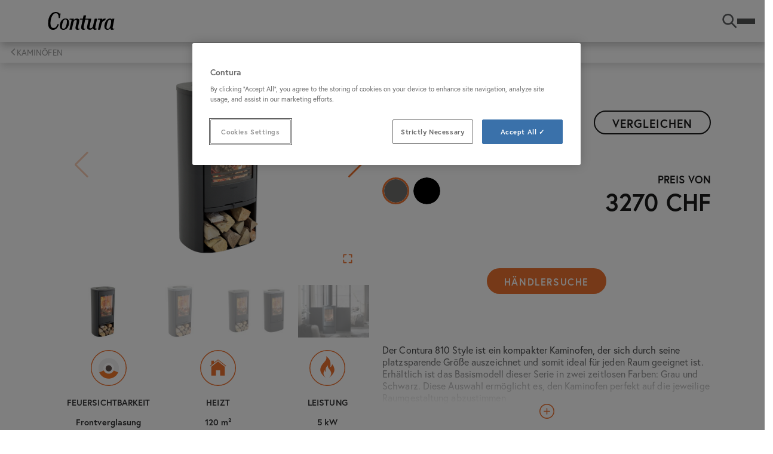

--- FILE ---
content_type: text/html;charset=UTF-8
request_url: https://www.contura.eu/de-ch/kaminofen-sortiment/kaminofen/contura-810-style
body_size: 17412
content:
<!DOCTYPE html>
<html lang="de" class="sv-no-js sv-template-contura-product-page">
<head>
   <meta charset="UTF-8">
   <script nonce="958a4bd0-fffe-11f0-b33e-035b30fb645e">(function(c){c.add('sv-js');c.remove('sv-no-js');})(document.documentElement.classList)</script>
   <title>Contura 810 Style | Contura</title>
   <link rel="preload" href="/sitevision/system-resource/9d2c350fd8d7c3ebd2df20ddd66a6c9d3fa2d8bd06a7b9a09cdd793b17e56c41/js/jquery.js" as="script">
   <link rel="preload" href="/sitevision/system-resource/9d2c350fd8d7c3ebd2df20ddd66a6c9d3fa2d8bd06a7b9a09cdd793b17e56c41/envision/envision.js" as="script">
   <link rel="preload" href="/sitevision/system-resource/9d2c350fd8d7c3ebd2df20ddd66a6c9d3fa2d8bd06a7b9a09cdd793b17e56c41/js/utils.js" as="script">
   <link rel="preload" href="/sitevision/system-resource/9d2c350fd8d7c3ebd2df20ddd66a6c9d3fa2d8bd06a7b9a09cdd793b17e56c41/js/portlets.js" as="script">
               <meta name="keywords" content="">
                     <meta name="description" content="Der Contura 810 Style hat eine dunkle Seitenverkleidung aus Stahl sowie eine Gusseisentür. Sie können beliebig zwischen verschiedenen Abdeckungen wählen. ">
         <meta name="viewport" content="width=device-width, initial-scale=1, minimum-scale=1, shrink-to-fit=no">
   <meta name="dcterms.identifier" content="https://www.contura.eu">
   <meta name="dcterms.language" content="de">
   <meta name="dcterms.format" content="text/html">
   <meta name="dcterms.type" content="text">
   <link rel="canonical" href="https://www.contura.eu/de-ch/kaminofen-sortiment/kaminofen/contura-810-style">
   <link rel="stylesheet" type="text/css" href="/2.d814643163bae2cc6932408/1768441686436/sitevision-responsive-grids.css">
   
      <link rel="stylesheet" type="text/css" href="/2.d814643163bae2cc6932408/auto/1769974700587/SiteVision.css">
      <link rel="stylesheet" type="text/css" href="/2.d814643163bae2cc6932408/0/9426/print/SiteVision.css">
   <link rel="stylesheet" type="text/css" href="/sitevision/system-resource/9d2c350fd8d7c3ebd2df20ddd66a6c9d3fa2d8bd06a7b9a09cdd793b17e56c41/css/portlets.css">
   <link rel="stylesheet" type="text/css" href="/sitevision/system-resource/9d2c350fd8d7c3ebd2df20ddd66a6c9d3fa2d8bd06a7b9a09cdd793b17e56c41/envision/envision.css">

      <link rel="stylesheet" type="text/css" href="/2.d814643163bae2cc6932408/91.3893c2f71938d0a6a7c4c6/1768441755754/0/sv-template-asset.css">
      <link rel="stylesheet" type="text/css" href="https://use.typekit.net/xdo7lgy.css">
      <link rel="stylesheet" type="text/css" href="/2.d814643163bae2cc6932408/91.3893c2f71938d0a6a7c4c6/1768441755754/1/sv-template-asset.css">
         <link rel="stylesheet" type="text/css" href="/webapp-resource/4.a71896e183d15e1e3376c0/360.53ca2b9819781d9b8d8dc3/1751005540006/webapp-assets.css">
      <link rel="stylesheet" type="text/css" href="/webapp-resource/4.a71896e183d15e1e3376c0/360.4a2807fc19ae6e9c1c2749/1765885422447/webapp-assets.css">
      <link rel="stylesheet" type="text/css" href="/webapp-resource/4.a71896e183d15e1e3376c0/360.4328d0fc19a717bf9dab4/1762872943444/webapp-assets.css">
      <link rel="stylesheet" type="text/css" href="/webapp-resource/4.a71896e183d15e1e3376c0/360.3893c2f71938d0a6a7c3e1/1733314549525/webapp-assets.css">
      <link rel="stylesheet" type="text/css" href="/webapp-resource/4.a71896e183d15e1e3376c0/360.1a317b28174e75e93e828e0/1602593237062/webapp-assets.css">
      <script nonce="958a4bd0-fffe-11f0-b33e-035b30fb645e">!function(t,e){t=t||"docReady",e=e||window;var n=[],o=!1,c=!1;function d(){if(!o){o=!0;for(var t=0;t<n.length;t++)try{n[t].fn.call(window,n[t].ctx)}catch(t){console&&console.error(t)}n=[]}}function a(){"complete"===document.readyState&&d()}e[t]=function(t,e){if("function"!=typeof t)throw new TypeError("callback for docReady(fn) must be a function");o?setTimeout(function(){t(e)},1):(n.push({fn:t,ctx:e}),"complete"===document.readyState?setTimeout(d,1):c||(document.addEventListener?(document.addEventListener("DOMContentLoaded",d,!1),window.addEventListener("load",d,!1)):(document.attachEvent("onreadystatechange",a),window.attachEvent("onload",d)),c=!0))}}("svDocReady",window);</script>
      <script src="/sitevision/system-resource/9d2c350fd8d7c3ebd2df20ddd66a6c9d3fa2d8bd06a7b9a09cdd793b17e56c41/js/jquery.js"></script>
      <link rel="alternate" href="https://www.contura.eu/fi-fi/kiertoilmatakat/takat/contura-810-style" hreflang="fi-FI">
   <link rel="alternate" href="https://www.contura.eu/no-no/peis-og-peisovn/peisovner/contura-810-style" hreflang="no-NO">
   <link rel="alternate" href="https://www.contura.eu/de-ch/kaminofen-sortiment/kaminofen/contura-810-style" hreflang="de-CH">
   <link rel="alternate" href="https://www.contura.eu/de-at/kaminofen-sortiment/kaminofen/contura-810-style" hreflang="de-AT">
   <link rel="alternate" href="https://www.contura.eu/fr-fr/poeles-et-cheminees/poeles-a-bois/contura-810-style" hreflang="fr-FR">
   <link rel="alternate" href="https://www.contura.eu/en-ie/stove-collection/wood-burning-stoves/contura-810-style" hreflang="en-IE">
   <link rel="alternate" href="https://www.contura.eu/de-de/kaminofen-sortiment/kaminofen/contura-810-style" hreflang="de-DE">
   <link rel="alternate" href="https://www.contura.eu/sv-se/kaminer/braskaminer/contura-810-style" hreflang="sv-SE">
   <link rel="alternate" href="https://www.contura.eu/da-dk/braendeovne-og-pejse/braendeovne/contura-810-style" hreflang="da-DK">
   <link rel="alternate" href="https://www.contura.eu/en-gb/stove-collection/wood-burning-stoves/contura-810-style" hreflang="en-GB">
   <script src="/2.d814643163bae2cc6932408/91.3893c2f71938d0a6a7c4c6/1768441755765/HEAD/0/sv-template-asset.js"></script>
   <script src="https://www.google.com/recaptcha/api.js" async></script>
<link rel="apple-touch-icon" sizes="180x180" href="/images/18.59b2d8e317c77b1812b20a7/1636534205558/apple-touch-icon-180x180.png"/>
<link rel="icon" type="image/png" sizes="32x32" href="/images/18.59b2d8e317c77b1812b302c/1636534205677/icon-32x32.png"/>
<link rel="icon" type="image/png" sizes="16x16" href="/images/18.59b2d8e317c77b1812b302b/1636534205617/icon-16x16.png"/>
<link rel="icon" type="image/png" sizes="192x192" href="/images/18.59b2d8e317c77b1812b209f/1636534205524/android-chrome-192x192.png">
<link rel="mask-icon" href="/images/18.59b2d8e317c77b1812b20ab/1636534205708/safari-pinned-tab.svg">
   


   <script> 
  // Define dataLayer and the gtag function. 
  window.dataLayer = window.dataLayer || []; 
  function gtag(){dataLayer.push(arguments);} 
 
  // Default ad_storage to 'denied'. 
  gtag('consent', 'default', { 
ad_storage: "denied", 
        analytics_storage: "denied", 
        functionality_storage: "denied", 
        personalization_storage: "denied", 
        security_storage: "denied",
     ad_user_data: "denied",
     ad_personalization: "denied",
'wait_for_update': 500 
 
  }); 
</script> 

<!-- Google Tag Manager -->
<script>(function(w,d,s,l,i){w[l]=w[l]||[];w[l].push({'gtm.start':
new Date().getTime(),event:'gtm.js'});var f=d.getElementsByTagName(s)[0],
j=d.createElement(s),dl=l!='dataLayer'?'&l='+l:'';j.async=true;j.src=
'https://www.googletagmanager.com/gtm.js?id='+i+dl;f.parentNode.insertBefore(j,f);
})(window,document,'script','dataLayer','GTM-KF2V6HM');</script>
<!-- End Google Tag Manager -->
   <!-- OneTrust Cookies Consent Notice start for www.contura.eu -->
<script src="https://cdn.cookielaw.org/scripttemplates/otSDKStub.js"  type="text/javascript" charset="UTF-8" data-domain-script="19cbb695-a7d6-473a-a7e2-257f22508362" ></script>
<script type="text/javascript">
function OptanonWrapper() { }
</script>
<!-- OneTrust Cookies Consent Notice end for www.contura.eu -->
   <meta name="p:domain_verify" content="e5900b2ec4f77ab9b9c03dc8a1f44774" />
   <script nonce="958a4bd0-fffe-11f0-b33e-035b30fb645e">
      window.sv = window.sv || {};
      sv.UNSAFE_MAY_CHANGE_AT_ANY_GIVEN_TIME_webAppExternals = {};
      sv.PageContext = {
      pageId: '4.a71896e183d15e1e3376c0',
      siteId: '2.d814643163bae2cc6932408',
      userIdentityId: '',
      userIdentityReadTimeout: 0,
      userLocale: 'de_CH',
      dev: false,
      csrfToken: '',
      html5: true,
      useServerSideEvents: false,
      nodeIsReadOnly: false
      };
   </script>
      <script nonce="958a4bd0-fffe-11f0-b33e-035b30fb645e">!function(){"use strict";var t,n={},e={},i={};function r(t){return n[t]=n[t]||{instances:[],modules:{},bundle:{}},n[t]}document.querySelector("html").classList.add("js");var s={registerBootstrapData:function(t,n,i,r,s){var a,o=e[t];o||(o=e[t]={}),(a=o[i])||(a=o[i]={}),a[n]={subComponents:r,options:s}},registerInitialState:function(t,n){i[t]=n},registerApp:function(n){var e=n.applicationId,i=r(e);if(t){var s={};s[e]=i,s[e].instances=[n],t.start(s)}else i.instances.push(n)},registerModule:function(t){r(t.applicationId).modules[t.path]=t},registerBundle:function(t){r(t.applicationId).bundle=t.bundle},getRegistry:function(){return n},setAppStarter:function(n){t=n},getBootstrapData:function(t){return e[t]},getInitialState:function(t){return i[t]}};window.AppRegistry=s}();</script>
</head>
<body class=" sv-responsive  env-m-around--0">
<div id="svid10_13295e31932926f5ff1461" class="sv-layout"><div id="svid94_13295e31932926f5ff1477"><div class="sv-vertical sv-layout contura-page-content sv-skip-spacer sv-template-layout" id="svid10_13295e31932926f5ff1478"><header class="sv-vertical sv-layout contura-site-header sv-skip-spacer sv-template-layout" id="svid10_13295e31932926f5ff1479"><div class="sv-custom-module sv-contura-navigation-menu sv-skip-spacer sv-template-portlet
" id="svid12_3893c2f71938d0a6a7c3e8"><div id="NavigationMenu"><!-- Navigation Menu --></div><div data-cid="12.3893c2f71938d0a6a7c3e8"><div class="qPzrQzqI5T2BhvdzPSqy"><div class="wXN_iB_XzQnzteNrVIKV"><a href="https://www.contura.eu/de-ch" class="HFe5X56yMsbuLpKVVNdO"><img src="https://www.contura.eu/images/18.d814643163bae2cc691cf54/1535458683362/contura-logo.svg" alt="Contura logo" class="BDGzNMK_trtyKvfZTquf"/></a><div class="hIPrwwIJdRsLMih1rdnq"><nav class="ght5ZyAxhaVaHHlbRcPd "><ul class="pH6BwWJ9lKJ0iuQsY_RY"><li class="mF9t3wbIhtOIavEei0x3"><a href="https://www.contura.eu/de-ch/kaminofen-sortiment" class="ltlbUrX3BS3uDmUqHaqa   qIMIEhfAltStYK5GTewI G7Aefd_Db4eSMw5bYyj2 " aria-haspopup="true" aria-expanded="false">Kaminofen Sortiment</a></li><li class="mF9t3wbIhtOIavEei0x3"><a href="https://www.contura.eu/de-ch/inspiration" class="ltlbUrX3BS3uDmUqHaqa    G7Aefd_Db4eSMw5bYyj2 " aria-haspopup="true" aria-expanded="false">Inspiration</a></li><li class="mF9t3wbIhtOIavEei0x3"><a href="https://www.contura.eu/de-ch/fakten-und-tipps" class="ltlbUrX3BS3uDmUqHaqa    G7Aefd_Db4eSMw5bYyj2 " aria-haspopup="true" aria-expanded="false">Fakten und Tipps</a></li><li class="mF9t3wbIhtOIavEei0x3"><a href="https://www.contura.eu/de-ch/wohlfuhlwissen" class="ltlbUrX3BS3uDmUqHaqa     " aria-haspopup="false">Wohlfühlwissen</a></li><li class="mF9t3wbIhtOIavEei0x3"><a href="https://www.contura.eu/de-ch/downloads" class="ltlbUrX3BS3uDmUqHaqa    G7Aefd_Db4eSMw5bYyj2 " aria-haspopup="true" aria-expanded="false">Downloads</a></li><li class="mF9t3wbIhtOIavEei0x3"><a href="https://www.contura.eu/de-ch/handler" class="ltlbUrX3BS3uDmUqHaqa     " aria-haspopup="false">Händler</a></li><li class="mF9t3wbIhtOIavEei0x3"><a href="https://www.contura.eu/de-ch/unternehmen" class="ltlbUrX3BS3uDmUqHaqa    G7Aefd_Db4eSMw5bYyj2 " aria-haspopup="true" aria-expanded="false">Unternehmen</a></li></ul></nav><button class="BoDq7MyssFHzirxvWC3A"><svg class="env-icon"><use href="/sitevision/envision-icons.svg#icon-search"></use></svg><span class="JH5kKKyP_fnIELa63J38">Suche</span></button><button class="kYvyrm0FF0wEScL0wyTS" aria-expanded="false" aria-label="Toggle menu"><span class="Tttj2f2V5cVHHNopKHc2 "></span><span class="Tttj2f2V5cVHHNopKHc2 "></span><span class="Tttj2f2V5cVHHNopKHc2 "></span></button></div></div></div></div><script nonce="958a4bd0-fffe-11f0-b33e-035b30fb645e" >AppRegistry.registerBootstrapData('12.3893c2f71938d0a6a7c3e8','12.3893c2f71938d0a6a7c3e8','AGNOSTIC_RENDERER');</script><script nonce="958a4bd0-fffe-11f0-b33e-035b30fb645e">AppRegistry.registerInitialState('12.3893c2f71938d0a6a7c3e8',{"data":{"search":"Suche","logo":{"icon":"https://www.contura.eu/images/18.d814643163bae2cc691cf54/1535458683362/contura-logo.svg","url":"https://www.contura.eu/de-ch"},"menuItems":[{"name":"Kaminofen Sortiment","url":"https://www.contura.eu/de-ch/kaminofen-sortiment","hasChildren":true,"children":[{"displayName":"Kaminöfen","URL":"https://www.contura.eu/de-ch/kaminofen-sortiment/kaminofen"},{"displayName":"Speckstein Kaminöfen","URL":"https://www.contura.eu/de-ch/kaminofen-sortiment/speckstein-kaminofen"},{"displayName":"Heizkamine","URL":"https://www.contura.eu/de-ch/kaminofen-sortiment/heizkamine"},{"displayName":"Heizeinsätze","URL":"https://www.contura.eu/de-ch/kaminofen-sortiment/heizeinsatze"},{"displayName":"Gusseisen Kaminöfen","URL":"https://www.contura.eu/de-ch/kaminofen-sortiment/gusseisen-kaminofen"},{"displayName":"Zubehör","URL":"https://www.contura.eu/de-ch/kaminofen-sortiment/zubehor"},{"displayName":"Entdecken Sie unsere Kaminofenserien","URL":"https://www.contura.eu/de-ch/kaminofen-sortiment/entdecken-sie-unsere-kaminofenserien"},{"displayName":"Handgriffe","URL":"https://www.contura.eu/de-ch/kaminofen-sortiment/handgriffe"}],"isCurrentPage":true},{"name":"Inspiration","url":"https://www.contura.eu/de-ch/inspiration","hasChildren":true,"children":[{"displayName":"Bildergalerie","URL":"https://www.contura.eu/de-ch/inspiration/bildergalerie"},{"displayName":"Prospektmaterial","URL":"https://www.contura.eu/de-ch/inspiration/prospektmaterial"},{"displayName":"Videogalerie","URL":"https://www.contura.eu/de-ch/inspiration/videogalerie"},{"displayName":"Soziale Medien","URL":"https://www.contura.eu/de-ch/inspiration/soziale-medien"},{"displayName":"Blogeinträge","URL":"https://www.contura.eu/de-ch/inspiration/blogeintrage"}],"isCurrentPage":false},{"name":"Fakten und Tipps","url":"https://www.contura.eu/de-ch/fakten-und-tipps","hasChildren":true,"children":[{"displayName":"Kaminofenauswahl","URL":"https://www.contura.eu/de-ch/fakten-und-tipps/kaminofenauswahl"},{"displayName":"Langanhaltende Wärme","URL":"https://www.contura.eu/de-ch/fakten-und-tipps/langanhaltende-warme"},{"displayName":"Kreieren Sie Ihren Kamin","URL":"https://www.contura.eu/de-ch/fakten-und-tipps/kreieren-sie-ihren-kamin"},{"displayName":"Kamin installieren?","URL":"https://www.contura.eu/de-ch/fakten-und-tipps/kamin-installieren"},{"displayName":"Effektive Befeuerung","URL":"https://www.contura.eu/de-ch/fakten-und-tipps/effektive-befeuerung"},{"displayName":"Häufig gestellte Fragen","URL":"https://www.contura.eu/de-ch/fakten-und-tipps/haufig-gestellte-fragen"},{"displayName":"Umweltfreundlich heizen","URL":"https://www.contura.eu/de-ch/fakten-und-tipps/umweltfreundlich-heizen"}],"isCurrentPage":false},{"name":"Wohlfühlwissen","url":"https://www.contura.eu/de-ch/wohlfuhlwissen","hasChildren":false,"children":[],"isCurrentPage":false},{"name":"Downloads","url":"https://www.contura.eu/de-ch/downloads","hasChildren":true,"children":[{"displayName":"Pressemitteilung","URL":"https://www.contura.eu/de-ch/downloads/pressemitteilung"},{"displayName":"Anleitungen und instruktionen","URL":"https://www.contura.eu/de-ch/downloads/anleitungen-und-instruktionen"},{"displayName":"Zertifikat und Dokument","URL":"https://www.contura.eu/de-ch/downloads/zertifikat-und-dokument"},{"displayName":"Energieklassifizierung","URL":"https://www.contura.eu/de-ch/downloads/energieklassifizierung"},{"displayName":"Medien herunterladen","URL":"https://www.contura.eu/de-ch/downloads/medien-herunterladen"}],"isCurrentPage":false},{"name":"Händler","url":"https://www.contura.eu/de-ch/handler","hasChildren":false,"children":[],"isCurrentPage":false},{"name":"Unternehmen","url":"https://www.contura.eu/de-ch/unternehmen","hasChildren":true,"children":[{"displayName":"Contura aus Schweden","URL":"https://www.contura.eu/de-ch/unternehmen/contura-aus-schweden"},{"displayName":"Unternehmensphilosophie","URL":"https://www.contura.eu/de-ch/unternehmen/unternehmensphilosophie"},{"displayName":"Kontakt","URL":"https://www.contura.eu/de-ch/unternehmen/kontakt"},{"displayName":"Rechtlicher Hinweis","URL":"https://www.contura.eu/de-ch/unternehmen/rechtlicher-hinweis"},{"displayName":"Doppelten Garantie","URL":"https://www.contura.eu/de-ch/unternehmen/doppelten-garantie"},{"displayName":"Nachhaltigkeit","URL":"https://www.contura.eu/de-ch/unternehmen/nachhaltigkeit"}],"isCurrentPage":false}]}});</script>
<script nonce="958a4bd0-fffe-11f0-b33e-035b30fb645e">AppRegistry.registerApp({applicationId:'contura-navigation-menu|1.2.1',htmlElementId:'svid12_3893c2f71938d0a6a7c3e8',route:'/',portletId:'12.3893c2f71938d0a6a7c3e8',locale:'de-CH',defaultLocale:'en',webAppId:'contura-navigation-menu',webAppVersion:'1.2.1',webAppAopId:'360.53ca2b9819781d9b8d8dc3',webAppImportTime:'1751005540006',requiredLibs:{"react":"17.0.2"}});</script></div>
<div class="sv-vertical sv-layout contura-site-header-search sv-template-layout" id="svid10_3893c2f71938d0a6a7c3ea"><div class="sv-vertical sv-layout sv-skip-spacer sv-template-layout" id="svid93_3893c2f71938d0a6a7c3f1"><div class="sv-searchform-portlet sv-portlet sv-skip-spacer sv-template-portlet
" id="svid12_3893c2f71938d0a6a7c3f2"><div id="Searchfield"><!-- Search field --></div>





 
<script nonce="958a4bd0-fffe-11f0-b33e-035b30fb645e">
svDocReady(function() {
   // Backwards compatibility for custom templates
   $svjq("#search12_3893c2f71938d0a6a7c3f2").on('focusin', function() {
      if ($svjq("#search12_3893c2f71938d0a6a7c3f2").val() == "Suchbegriff eingeben") {
         $svjq("#search12_3893c2f71938d0a6a7c3f2").val("");
         return false;
      }
   });
   // Submit, blocks empty and placeholder queries
   $svjq("#search12_3893c2f71938d0a6a7c3f2button").on('click', function() {
      const qry = $svjq("#search12_3893c2f71938d0a6a7c3f2").val();
      if (qry == "" || qry == "Suchbegriff eingeben") {
         return false;
      }
   });
   // Invokes the search button if user presses the enter key (needed in IE)
   $svjq("#search12_3893c2f71938d0a6a7c3f2").on('keypress', function(e) {
      if (e.which == 13) {
         $svjq("#search12_3893c2f71938d0a6a7c3f2button").trigger('focus').trigger('click');
         return false;
      }
   });
});
</script>



<form method="get" action="/de-ch/suche" class="contura-search-form">
  <div class="contura-search-form-container" role="search" aria-label="Search field">
    <label for="search12_3893c2f71938d0a6a7c3f2" class="contura-search-form-label sv-hidden">Suche</label>
    <input 
      type="text"
      id="search12_3893c2f71938d0a6a7c3f2"
      class="contura-search-form-input"
      name="query"
      autocomplete="off"
      placeholder="Suchbegriff eingeben"
          />
    <input id="search12_3893c2f71938d0a6a7c3f2button" type="submit" class="contura-search-form-submit" name="submitButton" value="Suche" />
  </div>
  <div id="search12_3893c2f71938d0a6a7c3f2selectedState" class="env-assistive-text" aria-atomic="true" aria-live="assertive"></div>
  <button type="button" class="contura-search-form-close">
   	<svg class="env-icon contura-search-form-close-icon">
   		<use href="/sitevision/envision-icons.svg#icon-delete"></use>
		</svg>
   </button>
</form></div>
</div>
</div>
</header>
<main class="sv-vertical sv-layout contura-site-main sv-template-layout" id="svid10_13295e31932926f5ff147a"><div class="sv-custom-module sv-contura-breadcrumbs sv-skip-spacer sv-template-portlet
" id="svid12_3893c2f71938d0a6a7c3e6"><div id="ConturaBreadcrumbs"><!-- Contura Breadcrumbs --></div><div data-cid="12.3893c2f71938d0a6a7c3e6"><nav aria-label="Breadcrumbs" class="sqhZoL3ic6VYBV8oSDYw" data-reactroot=""><ul class="mBB4tRPIrOB9nNXaCaPm"><li class="dXvti90y8rB5bPhaNwz4 "><a href="https://www.contura.eu/de-ch">Start</a></li><li class="dXvti90y8rB5bPhaNwz4 "><a href="https://www.contura.eu/de-ch/kaminofen-sortiment">Kaminofen Sortiment</a></li><li class="dXvti90y8rB5bPhaNwz4 "><a href="https://www.contura.eu/de-ch/kaminofen-sortiment/kaminofen">Kaminöfen</a></li><li class="dXvti90y8rB5bPhaNwz4 tnP2aaweRm6ygTm4bUfg"><a href="https://www.contura.eu/de-ch/kaminofen-sortiment/kaminofen/contura-810-style">Contura 810 Style</a></li></ul></nav></div><script nonce="958a4bd0-fffe-11f0-b33e-035b30fb645e" >AppRegistry.registerBootstrapData('12.3893c2f71938d0a6a7c3e6','12.3893c2f71938d0a6a7c3e6','AGNOSTIC_RENDERER');</script><script nonce="958a4bd0-fffe-11f0-b33e-035b30fb645e">AppRegistry.registerInitialState('12.3893c2f71938d0a6a7c3e6',{"items":[{"name":"Start","uri":"/de-ch","url":"https://www.contura.eu/de-ch","isStartPage":true,"isCurrentPage":false},{"name":"Kaminofen Sortiment","uri":"/de-ch/kaminofen-sortiment","url":"https://www.contura.eu/de-ch/kaminofen-sortiment","isStartPage":false,"isCurrentPage":false},{"name":"Kaminöfen","uri":"/de-ch/kaminofen-sortiment/kaminofen","url":"https://www.contura.eu/de-ch/kaminofen-sortiment/kaminofen","isStartPage":false,"isCurrentPage":false},{"name":"Contura 810 Style","uri":"/de-ch/kaminofen-sortiment/kaminofen/contura-810-style","url":"https://www.contura.eu/de-ch/kaminofen-sortiment/kaminofen/contura-810-style","isStartPage":false,"isCurrentPage":true}]});</script>
<script nonce="958a4bd0-fffe-11f0-b33e-035b30fb645e">AppRegistry.registerApp({applicationId:'contura-breadcrumbs|0.0.1',htmlElementId:'svid12_3893c2f71938d0a6a7c3e6',route:'/',portletId:'12.3893c2f71938d0a6a7c3e6',locale:'de-CH',defaultLocale:'en',webAppId:'contura-breadcrumbs',webAppVersion:'0.0.1',webAppAopId:'360.3893c2f71938d0a6a7c3e1',webAppImportTime:'1733314549525',requiredLibs:{"react":"17.0.2"}});</script></div>
<div id="svid94_3893c2f71938d0a6a7c4cf"><div class="sv-vertical sv-layout sv-skip-spacer sv-template-layout" id="svid10_3893c2f71938d0a6a7c4d0"><div class="sv-custom-module sv-contura-product-compare sv-skip-spacer sv-template-portlet
" id="svid12_3893c2f71938d0a6a7c4d5"><div id="ConturaProductCompare"><!-- Contura Product Compare --></div><div data-cid="12.3893c2f71938d0a6a7c4d5"></div><script nonce="958a4bd0-fffe-11f0-b33e-035b30fb645e" >AppRegistry.registerBootstrapData('12.3893c2f71938d0a6a7c4d5','12.3893c2f71938d0a6a7c4d5','AGNOSTIC_RENDERER');</script><script nonce="958a4bd0-fffe-11f0-b33e-035b30fb645e">AppRegistry.registerInitialState('12.3893c2f71938d0a6a7c4d5',{"market":"CH","language":"de","translations":{"price":"Preis von","currency":"CHF","technicalData":"TECHNISCHE DATEN","accessories":"ZUBEHÖR","compare":"Vergleichen","compareProducts":"Produkte vergleichen","close":"Schließen","remove":"Klar","showComparison":"Vergleich anzeigen","showProduct":"Produkt anzeigen","top":"Über","back":"Hinter","height":"Höhe","width":"Breite","depth":"Tiefe","netWeight":"Leergewicht","efficiencyClassSystem":"Verbundlabel Effizienzklasse Heizung","maxLogLength":"Maximale Scheitlänge","maxHeatingArea":"Maximale heizfläche","output":"Leistung","efficiencyPercentage":"Wirkungsgrad","stoveChimneyConnection":"Schornsteinanschluss","fireVisibility":"","units":{"height":"mm","width":"mm","depth":"mm","netWeight":"kg","maxLogLength":"cm","maxHeatingArea":"m²","efficiencyPercentage":"%","output":"kW"}}});</script>
<script nonce="958a4bd0-fffe-11f0-b33e-035b30fb645e">AppRegistry.registerApp({applicationId:'contura-product-compare|1.2.0',htmlElementId:'svid12_3893c2f71938d0a6a7c4d5',route:'/',portletId:'12.3893c2f71938d0a6a7c4d5',locale:'de-CH',defaultLocale:'en',webAppId:'contura-product-compare',webAppVersion:'1.2.0',webAppAopId:'360.4328d0fc19a717bf9dab4',webAppImportTime:'1762872943444',requiredLibs:{"react":"17.0.2"}});</script></div>
<div class="sv-custom-module sv-nibe-contura_censhare_product_details sv-template-portlet
" id="svid12_3893c2f71938d0a6a7c4d7"><div id="ProductDetailsCenshare"><!-- Product Details - Censhare --></div><div data-cid="12.3893c2f71938d0a6a7c4d7"><div class="contura c8990" ><div class="product-intro"><div class="nibe-container product-intro-container"><div class="nibe-row product-short-info-table"><div class="swiper-container gallery-top swiper-container-horizontal"><div class="swiper my-swiper-2" style="--swiper-navigation-color:#ee7330;--swiper-pagination-color:#ee7330"><div class="swiper-wrapper"><div class="swiper-slide"><img class="main-slider-image" src="https://assetstorecontura.nibe.se/hcms/v2.4/entity/dam/326755/storage/MDAzMjY3NTUvMC9wcmV2aWV3" alt="810 Style"/><span class="fullscreen-open"><svg width="20px" height="20px" viewBox="0 0 24 24" fill="none" xmlns="http://www.w3.org/2000/svg"><path d="M9.00002 3.99998H4.00004L4 9M20 8.99999V4L15 3.99997M15 20H20L20 15M4 15L4 20L9.00002 20" stroke="#ee7330" stroke-width="2" stroke-linecap="round" stroke-linejoin="round"></path></svg></span></div><div class="swiper-slide"><img class="main-slider-image" src="https://assetstorecontura.nibe.se/hcms/v2.4/entity/dam/326757/storage/MDAzMjY3NTcvMC9wcmV2aWV3" alt="810 Style"/><span class="fullscreen-open"><svg width="20px" height="20px" viewBox="0 0 24 24" fill="none" xmlns="http://www.w3.org/2000/svg"><path d="M9.00002 3.99998H4.00004L4 9M20 8.99999V4L15 3.99997M15 20H20L20 15M4 15L4 20L9.00002 20" stroke="#ee7330" stroke-width="2" stroke-linecap="round" stroke-linejoin="round"></path></svg></span></div></div><div class="swiper-button-prev"></div><div class="swiper-button-next"></div></div><div class="swiper-container gallery-thumbs swiper-container-horizontal swiper-preview"><div class="swiper my-swiper"><div class="swiper-wrapper"><div class="swiper-slide"><img src="https://assetstorecontura.nibe.se/hcms/v2.4/entity/dam/326755/storage/MzI2NzU1LzAvdGh1bWJuYWls" alt="810 Style"/></div><div class="swiper-slide"><img src="https://assetstorecontura.nibe.se/hcms/v2.4/entity/dam/326757/storage/MzI2NzU3LzAvdGh1bWJuYWls" alt="810 Style"/></div></div></div></div></div><div class="product-intro-category-title"><h2></h2> <img src="/images/18.19aef059196cff0f992368/1747722805167/Class_Arrows_A++G_A+.svg" alt="Verbundlabel Effizienzklasse Heizung" class="c8841"/></div><div class="product-intro-product-title"><h1>Contura <!-- -->810 Style</h1><button class="product-intro-product-title-compare-button">Vergleichen</button></div><div class="product-intro-variants-list-container"><ul class="product-intro-variants-list"><h4></h4> <li><button class="product-intro-variants-list--symbol"><img src="/images/18.d814643163bae2cc691b71e/1534245429124/farg-gra.svg" alt="Grey" class="color-selected"/></button></li><li><button class="product-intro-variants-list--symbol"><img src="/images/18.d814643163bae2cc691b720/1534245429148/farg-svart.svg" alt="Black" class=""/></button></li></ul></div><div class="product-intro-price"><p class="product-intro-price--title">Preis von</p><div class="product-intro-price--value">3270<!-- --> <!-- -->CHF</div></div><div class="product-intro-button"><a href="/de-ch/handler" class="product-intro-footer-button">Händlersuche</a></div><div class="product-intro-specifications"><ul><li><img src="/images/18.47aa975e18a8b43315f3086/1696487615225/eldsynlighet%20liten.svg" alt="Frontverglasung"/><p class="product-intro-specifications--title">Feuersichtbarkeit</p><p class="product-intro-specifications--value">Frontverglasung</p></li><li><img src="/images/18.47aa975e18a8b43315f3082/1696487614876/hus.svg" alt="Värmeförmåga"/><p class="product-intro-specifications--title">Heizt</p><p class="product-intro-specifications--value">120<!-- --> m²</p></li><li><img src="/images/18.47aa975e18a8b43315f307b/1696487614235/eld.svg" alt="Effekt"/><p class="product-intro-specifications--title">Leistung</p><p class="product-intro-specifications--value">5<!-- --> kW</p></li></ul></div><div class="product-intro-product-description"><div class="product-intro-product-description-text__fade"><p class="product-intro-product-description-text">Der Contura 810 Style ist ein kompakter Kaminofen, der sich durch seine platzsparende Größe auszeichnet und somit ideal für jeden Raum geeignet ist. Erhältlich ist das Basismodell dieser Serie in zwei zeitlosen Farben: Grau und Schwarz. Diese Auswahl ermöglicht es, den Kaminofen perfekt auf die jeweilige Raumgestaltung abzustimmen</p></div><div class="product-intro-product-description-cta"><button><svg viewBox="0 0 32 32" version="1.1" fill="#000000"><g id="SVGRepo_bgCarrier" stroke-width="0"></g><g id="SVGRepo_tracerCarrier" stroke-linecap="round" stroke-linejoin="round"></g><g id="SVGRepo_iconCarrier"> <title>plus-circle</title> <desc>Created with Sketch Beta.</desc> <defs> </defs> <g id="Page-1" stroke="none" stroke-width="1" fill="none" fill-rule="evenodd"> <g id="Icon-Set" transform="translate(-464.000000, -1087.000000)" fill="#ee7330"> <path d="M480,1117 C472.268,1117 466,1110.73 466,1103 C466,1095.27 472.268,1089 480,1089 C487.732,1089 494,1095.27 494,1103 C494,1110.73 487.732,1117 480,1117 L480,1117 Z M480,1087 C471.163,1087 464,1094.16 464,1103 C464,1111.84 471.163,1119 480,1119 C488.837,1119 496,1111.84 496,1103 C496,1094.16 488.837,1087 480,1087 L480,1087 Z M486,1102 L481,1102 L481,1097 C481,1096.45 480.553,1096 480,1096 C479.447,1096 479,1096.45 479,1097 L479,1102 L474,1102 C473.447,1102 473,1102.45 473,1103 C473,1103.55 473.447,1104 474,1104 L479,1104 L479,1109 C479,1109.55 479.447,1110 480,1110 C480.553,1110 481,1109.55 481,1109 L481,1104 L486,1104 C486.553,1104 487,1103.55 487,1103 C487,1102.45 486.553,1102 486,1102 L486,1102 Z" id="plus-circle"> </path> </g> </g> </g></svg></button></div></div></div></div><div class="fullscreen c8977" ><div class="swiper fullscreen-swiper" style="--swiper-navigation-color:#ee7330;--swiper-pagination-color:#ee7330"><div class="swiper-wrapper"><div class="swiper-slide"><img src="https://assetstorecontura.nibe.se/hcms/v2.4/entity/dam/326755/storage/MDAzMjY3NTUvMC9wcmV2aWV3" alt="810 Style"/><div class="fullscreen-close"><span><svg viewBox="-0.5 0 25 25" fill="none" xmlns="http://www.w3.org/2000/svg"><g id="SVGRepo_bgCarrier" stroke-width="0"></g><g id="SVGRepo_tracerCarrier" stroke-linecap="round" stroke-linejoin="round"></g><g id="SVGRepo_iconCarrier"> <path d="M3 21.32L21 3.32001" stroke="#ee7330" stroke-width="1.5" stroke-linecap="round" stroke-linejoin="round"></path> <path d="M3 3.32001L21 21.32" stroke="#ee7330" stroke-width="1.5" stroke-linecap="round" stroke-linejoin="round"></path> </g></svg></span></div></div><div class="swiper-slide"><img src="https://assetstorecontura.nibe.se/hcms/v2.4/entity/dam/326757/storage/MDAzMjY3NTcvMC9wcmV2aWV3" alt="810 Style"/><div class="fullscreen-close"><span><svg viewBox="-0.5 0 25 25" fill="none" xmlns="http://www.w3.org/2000/svg"><g id="SVGRepo_bgCarrier" stroke-width="0"></g><g id="SVGRepo_tracerCarrier" stroke-linecap="round" stroke-linejoin="round"></g><g id="SVGRepo_iconCarrier"> <path d="M3 21.32L21 3.32001" stroke="#ee7330" stroke-width="1.5" stroke-linecap="round" stroke-linejoin="round"></path> <path d="M3 3.32001L21 21.32" stroke="#ee7330" stroke-width="1.5" stroke-linecap="round" stroke-linejoin="round"></path> </g></svg></span></div></div></div><div class="swiper-button-prev"></div><div class="swiper-button-next"></div></div></div></div><div class="product-series"><h3 class="product-series-series-name">800 Style Series</h3><div id="slider" class="product-series-container"><div class="product-series-product"><div class="product-series-product-image"><a href="https://www.contura.eu/de-ch/kaminofen-sortiment/kaminofen/contura-810-style" target="_blank" rel="noreferrer"><img src="https://assetstorecontura.nibe.se/hcms/v2.4/entity/dam/326755/storage/MzI2NzU1LzAvcHJvZC1hY2Nlc3NvcnkyODR4Mjg0anBn" alt="810 Style" loading="lazy"/></a></div><div class="product-series-product-name"><a href="https://www.contura.eu/de-ch/kaminofen-sortiment/kaminofen/contura-810-style" target="_blank" rel="noreferrer">810 Style</a></div></div><div class="product-series-product"><div class="product-series-product-image"><a href="https://www.contura.eu/de-ch/kaminofen-sortiment/kaminofen/contura-810g-style" target="_blank" rel="noreferrer"><img src="https://assetstorecontura.nibe.se/hcms/v2.4/entity/dam/326943/storage/MzI2OTQzLzAvcHJvZC1hY2Nlc3NvcnkyODR4Mjg0anBn" alt="810G Style" loading="lazy"/></a></div><div class="product-series-product-name"><a href="https://www.contura.eu/de-ch/kaminofen-sortiment/kaminofen/contura-810g-style" target="_blank" rel="noreferrer">810G Style</a></div></div><div class="product-series-product"><div class="product-series-product-image"><a href="https://www.contura.eu/de-ch/kaminofen-sortiment/speckstein-kaminofen/contura-820t-style" target="_blank" rel="noreferrer"><img src="https://assetstorecontura.nibe.se/hcms/v2.4/entity/dam/326949/storage/MzI2OTQ5LzAvcHJvZC1hY2Nlc3NvcnkyODR4Mjg0anBn" alt="820T Style" loading="lazy"/></a></div><div class="product-series-product-name"><a href="https://www.contura.eu/de-ch/kaminofen-sortiment/speckstein-kaminofen/contura-820t-style" target="_blank" rel="noreferrer">820T Style</a></div></div><div class="product-series-product"><div class="product-series-product-image"><a href="https://www.contura.eu/de-ch/kaminofen-sortiment/speckstein-kaminofen/contura-820tg-style" target="_blank" rel="noreferrer"><img src="https://assetstorecontura.nibe.se/hcms/v2.4/entity/dam/326752/storage/MzI2NzUyLzAvcHJvZC1hY2Nlc3NvcnkyODR4Mjg0anBn" alt="820TG Style" loading="lazy"/></a></div><div class="product-series-product-name"><a href="https://www.contura.eu/de-ch/kaminofen-sortiment/speckstein-kaminofen/contura-820tg-style" target="_blank" rel="noreferrer">820TG Style</a></div></div><div class="product-series-product"><div class="product-series-product-image"><a href="https://www.contura.eu/de-ch/kaminofen-sortiment/kaminofen/contura-856-style" target="_blank" rel="noreferrer"><img src="https://assetstorecontura.nibe.se/hcms/v2.4/entity/dam/326751/storage/MzI2NzUxLzAvcHJvZC1hY2Nlc3NvcnkyODR4Mjg0anBn" alt="856 Style" loading="lazy"/></a></div><div class="product-series-product-name"><a href="https://www.contura.eu/de-ch/kaminofen-sortiment/kaminofen/contura-856-style" target="_blank" rel="noreferrer">856 Style</a></div></div><div class="product-series-product"><div class="product-series-product-image"><a href="https://www.contura.eu/de-ch/kaminofen-sortiment/kaminofen/contura-856g-style" target="_blank" rel="noreferrer"><img src="https://assetstorecontura.nibe.se/hcms/v2.4/entity/dam/326743/storage/MzI2NzQzLzAvcHJvZC1hY2Nlc3NvcnkyODR4Mjg0anBn" alt="856G Style" loading="lazy"/></a></div><div class="product-series-product-name"><a href="https://www.contura.eu/de-ch/kaminofen-sortiment/kaminofen/contura-856g-style" target="_blank" rel="noreferrer">856G Style</a></div></div><div class="product-series-product"><div class="product-series-product-image"><a href="https://www.contura.eu/de-ch/kaminofen-sortiment/speckstein-kaminofen/contura-856t-style" target="_blank" rel="noreferrer"><img src="https://assetstorecontura.nibe.se/hcms/v2.4/entity/dam/326945/storage/MzI2OTQ1LzAvcHJvZC1hY2Nlc3NvcnkyODR4Mjg0anBn" alt="856T Style" loading="lazy"/></a></div><div class="product-series-product-name"><a href="https://www.contura.eu/de-ch/kaminofen-sortiment/speckstein-kaminofen/contura-856t-style" target="_blank" rel="noreferrer">856T Style</a></div></div><div class="product-series-product"><div class="product-series-product-image"><a href="https://www.contura.eu/de-ch/kaminofen-sortiment/speckstein-kaminofen/contura-856tg-style" target="_blank" rel="noreferrer"><img src="https://assetstorecontura.nibe.se/hcms/v2.4/entity/dam/326744/storage/MzI2NzQ0LzAvcHJvZC1hY2Nlc3NvcnkyODR4Mjg0anBn" alt="856TG Style" loading="lazy"/></a></div><div class="product-series-product-name"><a href="https://www.contura.eu/de-ch/kaminofen-sortiment/speckstein-kaminofen/contura-856tg-style" target="_blank" rel="noreferrer">856TG Style</a></div></div><div class="product-series-product"><div class="product-series-product-image"><a href="https://www.contura.eu/de-ch/kaminofen-sortiment/kaminofen/contura-890-style" target="_blank" rel="noreferrer"><img src="https://assetstorecontura.nibe.se/hcms/v2.4/entity/dam/326748/storage/MzI2NzQ4LzAvcHJvZC1hY2Nlc3NvcnkyODR4Mjg0anBn" alt="890 Style" loading="lazy"/></a></div><div class="product-series-product-name"><a href="https://www.contura.eu/de-ch/kaminofen-sortiment/kaminofen/contura-890-style" target="_blank" rel="noreferrer">890 Style</a></div></div><div class="product-series-product"><div class="product-series-product-image"><a href="https://www.contura.eu/de-ch/kaminofen-sortiment/kaminofen/contura-890g-style" target="_blank" rel="noreferrer"><img src="https://assetstorecontura.nibe.se/hcms/v2.4/entity/dam/873075/storage/ODczMDc1LzAvcHJvZC1hY2Nlc3NvcnkyODR4Mjg0anBn" alt="890G Style" loading="lazy"/></a></div><div class="product-series-product-name"><a href="https://www.contura.eu/de-ch/kaminofen-sortiment/kaminofen/contura-890g-style" target="_blank" rel="noreferrer">890G Style</a></div></div><div class="product-series-product"><div class="product-series-product-image"><a href="https://www.contura.eu/de-ch/kaminofen-sortiment/speckstein-kaminofen/contura-890t-style" target="_blank" rel="noreferrer"><img src="https://assetstorecontura.nibe.se/hcms/v2.4/entity/dam/326962/storage/MzI2OTYyLzAvcHJvZC1hY2Nlc3NvcnkyODR4Mjg0anBn" alt="890T Style" loading="lazy"/></a></div><div class="product-series-product-name"><a href="https://www.contura.eu/de-ch/kaminofen-sortiment/speckstein-kaminofen/contura-890t-style" target="_blank" rel="noreferrer">890T Style</a></div></div><div class="product-series-product"><div class="product-series-product-image"><a href="https://www.contura.eu/de-ch/kaminofen-sortiment/speckstein-kaminofen/contura-890tg-style" target="_blank" rel="noreferrer"><img src="https://assetstorecontura.nibe.se/hcms/v2.4/entity/dam/873078/storage/ODczMDc4LzAvcHJvZC1hY2Nlc3NvcnkyODR4Mjg0anBn" alt="890TG Style" loading="lazy"/></a></div><div class="product-series-product-name"><a href="https://www.contura.eu/de-ch/kaminofen-sortiment/speckstein-kaminofen/contura-890tg-style" target="_blank" rel="noreferrer">890TG Style</a></div></div><div class="product-series-product"><div class="product-series-product-image"><a href="https://www.contura.eu/de-ch/kaminofen-sortiment/kaminofen/contura-896-style" target="_blank" rel="noreferrer"><img src="https://assetstorecontura.nibe.se/hcms/v2.4/entity/dam/326741/storage/MzI2NzQxLzAvcHJvZC1hY2Nlc3NvcnkyODR4Mjg0anBn" alt="896 Style" loading="lazy"/></a></div><div class="product-series-product-name"><a href="https://www.contura.eu/de-ch/kaminofen-sortiment/kaminofen/contura-896-style" target="_blank" rel="noreferrer">896 Style</a></div></div><div class="product-series-product"><div class="product-series-product-image"><a href="https://www.contura.eu/de-ch/kaminofen-sortiment/kaminofen/contura-896g-style" target="_blank" rel="noreferrer"><img src="https://assetstorecontura.nibe.se/hcms/v2.4/entity/dam/326738/storage/MzI2NzM4LzAvcHJvZC1hY2Nlc3NvcnkyODR4Mjg0anBn" alt="896G Style" loading="lazy"/></a></div><div class="product-series-product-name"><a href="https://www.contura.eu/de-ch/kaminofen-sortiment/kaminofen/contura-896g-style" target="_blank" rel="noreferrer">896G Style</a></div></div></div><button class="left-scroll"><svg viewBox="0 0 20.00 20.00" version="1.1" xmlns="http://www.w3.org/2000/svg" fill="#ee7330" transform="matrix(-1, 0, 0, 1, 0, 0)"><g id="SVGRepo_bgCarrier" stroke-width="0"></g><g id="SVGRepo_tracerCarrier" stroke-linecap="round" stroke-linejoin="round"></g><g id="SVGRepo_iconCarrier"> <title>arrow_left [#333]</title> <desc>Created with Sketch.</desc> <defs> </defs> <g id="Page-1" stroke-width="0.0002" fill="none" fill-rule="evenodd"> <g id="Dribbble-Light-Preview" transform="translate(-425.000000, -6679.000000)" fill="#ee7330"> <g id="icons" transform="translate(56.000000, 160.000000)"> <path d="M370.39,6519 L369,6520.406 L377.261,6529.013 L376.38,6529.931 L376.385,6529.926 L369.045,6537.573 L370.414,6539 C372.443,6536.887 378.107,6530.986 380,6529.013 C378.594,6527.547 379.965,6528.976 370.39,6519" id="arrow_left-[#333]"> </path> </g> </g> </g> </g></svg></button><button class="right-scroll"><svg viewBox="0 0 20.00 20.00" version="1.1" xmlns="http://www.w3.org/2000/svg" fill="#ee7330" transform="matrix(1, 0, 0, 1, 0, 0)"><g id="SVGRepo_bgCarrier" stroke-width="0"></g><g id="SVGRepo_tracerCarrier" stroke-linecap="round" stroke-linejoin="round"></g><g id="SVGRepo_iconCarrier"> <title>arrow_right [#333]</title> <desc>Created with Sketch.</desc> <defs> </defs> <g id="Page-1" stroke-width="0.0002" fill="none" fill-rule="evenodd"> <g id="Dribbble-Light-Preview" transform="translate(-425.000000, -6679.000000)" fill="#ee7330"> <g id="icons" transform="translate(56.000000, 160.000000)"> <path d="M370.39,6519 L369,6520.406 L377.261,6529.013 L376.38,6529.931 L376.385,6529.926 L369.045,6537.573 L370.414,6539 C372.443,6536.887 378.107,6530.986 380,6529.013 C378.594,6527.547 379.965,6528.976 370.39,6519" id="arrow_right-[#333]"> </path> </g> </g> </g> </g></svg></button></div><div class="product-details"><div class="nibe-container"><div class="nibe-row"><div class="nibe-col-cs-12"><ul class="product-details-tabs" role="tablist"><li class="product-details-tab is-selected" role="tab" aria-selected="true" tabindex="-1">VERSIONEN</li><li class="product-details-tab " role="tab" aria-selected="false" tabindex="0">FUNKTION</li><li class="product-details-tab " role="tab" aria-selected="false" tabindex="0">ZUBEHÖR</li><li class="product-details-tab " role="tab" aria-selected="false" tabindex="0">TECHNISCHE DATEN</li><li class="product-details-tab " role="tab" aria-selected="false" tabindex="0">DOKUMENTE</li></ul><div class="product-details-tab-content"><div class="product-details-article-tab-content"><dl class="nibe-row product-details-dl"><dt class="nibe-col-xs-12 nibe-col-sm-6 product-details-dl-term product-details-dl-term--variant"><img src="https://assetstorecontura.nibe.se/hcms/v2.4/entity/dam/326628/storage/MzI2NjI4LzAvdGh1bWJuYWls" alt="810 Style grau, abdeckung aus Aluminium" loading="lazy"/></dt><dd class="nibe-col-xs-12 nibe-col-sm-6 product-details-dl-definition"><div class="product-details-variant-container"><h4 class="product-details-variant-name">810 Style</h4><h3 class="product-details-variant-description">Grau abdeckung aus Aluminium</h3><div class="product-details-variant-price"><p class="product-details-variant-price-normal">3270<!-- --> <!-- -->CHF</p></div></div></dd><dt class="nibe-col-xs-12 nibe-col-sm-6 product-details-dl-term product-details-dl-term--variant"><img src="https://assetstorecontura.nibe.se/hcms/v2.4/entity/dam/326634/storage/MzI2NjM0LzAvdGh1bWJuYWls" alt="810 Style schwarz, abdeckung aus Aluminium" loading="lazy"/></dt><dd class="nibe-col-xs-12 nibe-col-sm-6 product-details-dl-definition"><div class="product-details-variant-container"><h4 class="product-details-variant-name">810 Style</h4><h3 class="product-details-variant-description">Schwarz abdeckung aus Aluminium</h3><div class="product-details-variant-price"><p class="product-details-variant-price-normal">3270<!-- --> <!-- -->CHF</p></div></div></dd><dt class="nibe-col-xs-12 nibe-col-sm-6 product-details-dl-term product-details-dl-term--variant"><img src="https://assetstorecontura.nibe.se/hcms/v2.4/entity/dam/326632/storage/MzI2NjMyLzAvdGh1bWJuYWls" alt="810 Style schwarz, glas-Abdeckung" loading="lazy"/></dt><dd class="nibe-col-xs-12 nibe-col-sm-6 product-details-dl-definition"><div class="product-details-variant-container"><h4 class="product-details-variant-name">810 Style</h4><h3 class="product-details-variant-description">Schwarz glas-Abdeckung</h3><div class="product-details-variant-price"><p class="product-details-variant-price-normal">3370<!-- --> <!-- -->CHF</p></div></div></dd><dt class="nibe-col-xs-12 nibe-col-sm-6 product-details-dl-term product-details-dl-term--variant"><img src="https://assetstorecontura.nibe.se/hcms/v2.4/entity/dam/326630/storage/MzI2NjMwLzAvdGh1bWJuYWls" alt="810 Style grau, Speckstein Abdeckung" loading="lazy"/></dt><dd class="nibe-col-xs-12 nibe-col-sm-6 product-details-dl-definition"><div class="product-details-variant-container"><h4 class="product-details-variant-name">810 Style</h4><h3 class="product-details-variant-description">Grau Speckstein Abdeckung</h3><div class="product-details-variant-price"><p class="product-details-variant-price-normal">3470<!-- --> <!-- -->CHF</p></div></div></dd><dt class="nibe-col-xs-12 nibe-col-sm-6 product-details-dl-term product-details-dl-term--variant"><img src="https://assetstorecontura.nibe.se/hcms/v2.4/entity/dam/326631/storage/MzI2NjMxLzAvdGh1bWJuYWls" alt="810 Style grau, Speckstein Abdeckung" loading="lazy"/></dt><dd class="nibe-col-xs-12 nibe-col-sm-6 product-details-dl-definition"><div class="product-details-variant-container"><h4 class="product-details-variant-name">810 Style</h4><h3 class="product-details-variant-description">Grau Speckstein Abdeckung</h3><div class="product-details-variant-price"><p class="product-details-variant-price-normal">3470<!-- --> <!-- -->CHF</p></div></div></dd></dl></div></div></div></div></div></div></div></div><script nonce="958a4bd0-fffe-11f0-b33e-035b30fb645e" >AppRegistry.registerBootstrapData('12.3893c2f71938d0a6a7c4d7','12.3893c2f71938d0a6a7c4d7','AGNOSTIC_RENDERER');</script><script nonce="958a4bd0-fffe-11f0-b33e-035b30fb645e">AppRegistry.registerInitialState('12.3893c2f71938d0a6a7c4d7',{"data":{"productName":"810 Style","category":{"censhare_name":"Wood burning stoves","censhare_id":322086},"series":{"censhare_name":"800 Style Series","censhare_id":322113},"description":"\u003cparagraph>Der Contura 810 Style ist ein kompakter Kaminofen, der sich durch seine platzsparende Größe auszeichnet und somit ideal für jeden Raum geeignet ist. Erhältlich ist das Basismodell dieser Serie in zwei zeitlosen Farben: Grau und Schwarz. Diese Auswahl ermöglicht es, den Kaminofen perfekt auf die jeweilige Raumgestaltung abzustimmen.\u003c/paragraph>\u003cparagraph>Dank der vergrößerten Glasscheiben wird die Sichtbarkeit des Feuers noch klarer, sodass Sie das Spiel der Flammen noch besser genießen können. Dieses Designmerkmal erhöht nicht nur den ästhetischen Wert des Kaminofens, sondern ermöglicht auch ein intensiveres Erlebnis der wärmenden Eigenschaften des Feuers.\u003c/paragraph>\u003cparagraph>\u003c/paragraph>","dam":[{"small":"https://assetstorecontura.nibe.se/hcms/v2.4/entity/dam/326755/storage/MzI2NzU1LzAvdGh1bWJuYWls","large":"https://assetstorecontura.nibe.se/hcms/v2.4/entity/dam/326755/storage/MDAzMjY3NTUvMC9wcmV2aWV3"},{"small":"https://assetstorecontura.nibe.se/hcms/v2.4/entity/dam/326757/storage/MzI2NzU3LzAvdGh1bWJuYWls","large":"https://assetstorecontura.nibe.se/hcms/v2.4/entity/dam/326757/storage/MDAzMjY3NTcvMC9wcmV2aWV3"}],"itemData":{"fire_visibility":"Front","maximum_heating_area":120,"output":5,"rrp":3270,"colors":["Grey","Black"],"surroundColors":["Grey","Black"],"techdata":[{"name":"Höhe (mm)","value":950,"index":"0","key":"techdata.height"},{"name":"Breite (mm)","value":465,"index":"2","key":"techdata.width"},{"name":"Tiefe (mm)","value":365,"index":"3","key":"techdata.depth"},{"name":"Leergewicht (kg)","value":80,"index":"4","key":"techdata.net_weight"},{"name":"Verbundlabel Effizienzklasse Heizung","value":["A+"],"index":"5","key":"techdata.efficiency_class_system","hex":"#53af32"},{"name":"Maximale Scheitlänge (cm)","value":33,"index":"6","key":"techdata.max_log_length"},{"name":"Maximale heizfläche (m²)","value":120,"index":"7","key":"techdata.maximum_heating_area"},{"name":"Leistung (kW)","value":5,"index":"8","key":"techdata.output"},{"name":"Wirkungsgrad (%)","value":"81","index":"9","key":"techdata.efficiency_percentage"},{"name":"Schornsteinanschluss","value":["Top","Back"],"index":"10","key":"techdata.stove_chimney_connection"}],"energyLabel":{"name":"A+","icon":"/images/18.19aef059196cff0f992368/1747722805167/Class_Arrows_A++G_A+.svg"}},"id":"320520","itemList":[{"name":{"value":"810 Style grau, abdeckung aus Aluminium","language":"de"},"id":320883,"price":{"value":3270,"unit":"ch"},"image":{"small":"https://assetstorecontura.nibe.se/hcms/v2.4/entity/dam/326628/storage/MzI2NjI4LzAvdGh1bWJuYWls","large":"https://assetstorecontura.nibe.se/hcms/v2.4/entity/dam/326628/storage/MDAzMjY2MjgvMC9wcm9kLWxpc3Q5MDB4OTAwcG5n"},"color":"Grey","campaign":"","new":false},{"name":{"value":"810 Style schwarz, abdeckung aus Aluminium","language":"de"},"id":320884,"price":{"value":3270,"unit":"ch"},"image":{"small":"https://assetstorecontura.nibe.se/hcms/v2.4/entity/dam/326634/storage/MzI2NjM0LzAvdGh1bWJuYWls","large":"https://assetstorecontura.nibe.se/hcms/v2.4/entity/dam/326634/storage/MDAzMjY2MzQvMC9wcm9kLWxpc3Q5MDB4OTAwcG5n"},"color":"Black","campaign":"","new":false},{"name":{"value":"810 Style schwarz, glas-Abdeckung","language":"de"},"id":320885,"price":{"value":3370,"unit":"ch"},"image":{"small":"https://assetstorecontura.nibe.se/hcms/v2.4/entity/dam/326632/storage/MzI2NjMyLzAvdGh1bWJuYWls","large":"https://assetstorecontura.nibe.se/hcms/v2.4/entity/dam/326632/storage/MDAzMjY2MzIvMC9wcm9kLWxpc3Q5MDB4OTAwcG5n"},"color":"Black","campaign":"","new":false},{"name":{"value":"810 Style grau, Speckstein Abdeckung","language":"de"},"id":320886,"price":{"value":3470,"unit":"ch"},"image":{"small":"https://assetstorecontura.nibe.se/hcms/v2.4/entity/dam/326630/storage/MzI2NjMwLzAvdGh1bWJuYWls","large":"https://assetstorecontura.nibe.se/hcms/v2.4/entity/dam/326630/storage/MDAzMjY2MzAvMC9wcm9kLWxpc3Q5MDB4OTAwcG5n"},"color":"Grey","campaign":"","new":false},{"name":{"value":"810 Style grau, Speckstein Abdeckung","language":"de"},"id":320887,"price":{"value":3470,"unit":"ch"},"image":{"small":"https://assetstorecontura.nibe.se/hcms/v2.4/entity/dam/326631/storage/MzI2NjMxLzAvdGh1bWJuYWls","large":"https://assetstorecontura.nibe.se/hcms/v2.4/entity/dam/326631/storage/MDAzMjY2MzEvMC9wcm9kLWxpc3Q5MDB4OTAwcG5n"},"color":"Black","campaign":"","new":false}],"functions":{"functionsValues":[{"name":"ASF – Automatic Start Function","description":"Diese innovative Funktion steuert präzise die Luftzufuhr über den Rost, die für den Entzündungsprozess entscheidend ist. So kann das Feuer im Kaminofen auch mit geschlossener Tür sicher entfacht werden, was ein zusätzliches Gefühl der Sicherheit vermittelt."},{"name":"Gusseiserne Kaminofentür","description":"Bei der Befeuerung ist eine Kaminofentür hohen Temperaturschwankungen ausgesetzt, daher ist sie aus formbeständigem Gusseisen gefertigt."},{"name":"Brennholzfach","description":"Ein praktisches Fach unter dem Kaminofen sorgt für Ordnung beim Brennholz und ist bei vielen Modellen standardmäßig vorhanden."},{"name":"RBF – Refuelling Boost Function","description":"Mit der Boost-Funktion können Sie Glut „retten“, die nahezu vollständig erloschen ist. Öffnen Sie dazu einfach den linken Griff und neuer Sauerstoff strömt von unten nach. Die Glut flammt auf und Sie können mit nachgelegtem Holz weiter heizen. Schon nach kurzer Zeit können Sie das erneute Flammenspiel und wohltuende Wärme genießen."},{"name":"SSA – Silent Sliding Ashtray","description":"Schönheit bis ins kleinste Detail – so lautet unsere Devise! Contura verfügt jetzt über einen neuen Aschekasten, der aufgrund seines Designs und seiner Dämpfungsfunktion bei der Entleerung sanft und leise gleitet."},{"name":"Einfache Bedienung","description":"Contura-Produkte sind mit einem einzigen Regler zur genauen Leistungseinstellung ausgestattet. So können Sie die Verbrennung auf einfache Weise exakt steuern. Dies gilt gleichermaßen für die Kaminofentür, Aschekasten und Rostteller."}]},"accessorys":[{"name":"Vorlegeplatte Glas","id":329245,"image":{"small":"https://assetstorecontura.nibe.se/hcms/v2.4/entity/dam/325954/storage/MzI1OTU0LzAvdGh1bWJuYWls","large":"https://assetstorecontura.nibe.se/hcms/v2.4/entity/dam/325954/storage/MDAzMjU5NTQvMC9wcm9kLWxpc3Q5MDB4OTAwcG5n"},"description":""},{"name":"Kochplatte","id":329235,"image":{"small":"https://assetstorecontura.nibe.se/hcms/v2.4/entity/dam/325956/storage/MzI1OTU2LzAvdGh1bWJuYWls","large":"https://assetstorecontura.nibe.se/hcms/v2.4/entity/dam/325956/storage/MDAzMjU5NTYvMC9wcm9kLWxpc3Q5MDB4OTAwcG5n"},"description":""},{"name":"Außenluft","id":329246,"image":{"small":"https://assetstorecontura.nibe.se/hcms/v2.4/entity/dam/326014/storage/MzI2MDE0LzAvdGh1bWJuYWls","large":"https://assetstorecontura.nibe.se/hcms/v2.4/entity/dam/326014/storage/MDAzMjYwMTQvMC9wcm9kLWxpc3Q5MDB4OTAwcG5n"},"description":""},{"name":"Softclose Holzfachtür","id":329238,"image":{"small":"https://assetstorecontura.nibe.se/hcms/v2.4/entity/dam/325971/storage/MzI1OTcxLzAvdGh1bWJuYWls","large":"https://assetstorecontura.nibe.se/hcms/v2.4/entity/dam/325971/storage/MDAzMjU5NzEvMC9wcm9kLWxpc3Q5MDB4OTAwcG5n"},"description":""}],"documents":[{"name":"Installationsanleitung","url":"https://assetstorecontura.nibe.se/hcms/v2.4/entity/document/325563/storage/MzI1NTYzLzAvbWFzdGVy"},{"name":"Energieklassifizierung","url":"https://assetstorecontura.nibe.se/hcms/v2.4/entity/document/328307/storage/MzI4MzA3LzAvbWFzdGVy"}],"productWebapp":{"productWebapp.icon.maximum_heating_area":"/images/18.d814643163bae2cc691b6bb/1534245428659/fiter-varmeformaga.svg","productWebapp.text.fire_visibility":"Feuersichtbarkeit","productWebapp.text.accessories":"ZUBEHÖR","productWebapp.text.document":"DOKUMENTE","productWebapp.icon.output":"/images/18.d814643163bae2cc691b72a/1534245429298/filter-effekt.svg","productWebapp.text.findResellerText":"Händlersuche","productWebapp.text.version":"VERSIONEN","productWebapp.icon.fire_visibility":"/images/18.d814643163bae2cc691b71a/1534245429072/effekt-eld.svg","productWebapp.text.output":"Leistung","productWebapp.text.price":"Preis von","productWebapp.text.technicalData":"TECHNISCHE DATEN","productWebapp.text.functions":"FUNKTION","productWebapp.text.currency":"CHF","productWebapp.text.maximum_heating_area":"Heizt","productWebapp.url.findResellerUrl":"/de-ch/handler"},"productListingWebapp":{"productListingWebapp.text.black":"Schwarz","productListingWebapp.text.colorPicker":"Farbe","productListingWebapp.text.white":"Weiß","productListingWebapp.text.price":"Preis von","productListingWebapp.text.low":"Niedrig","productListingWebapp.text.side":"Seitenverglasung","productListingWebapp.text.brown":"Braun","productListingWebapp.text.campaign":"Aktion","productListingWebapp.text.news":"Neuheit!","productListingWebapp.text.buildYourStove":"In 3D anpassen","productListingWebapp.text.toMediumArea":"Bis zu 120 m²","productListingWebapp.url.findResellerUrl":"[object Object]","productListingWebapp.text.model":"Modell","productListingWebapp.text.grey":"Grau","productListingWebapp.text.high":"Hoch","productListingWebapp.text.output":"Leistung","productListingWebapp.text.showResults":"Zeige Ergebnis","productListingWebapp.text.close":"Schließen","productListingWebapp.text.toLargeArea":"Bis zu 150 m²","productListingWebapp.text.sortingName":"Name","productListingWebapp.text.findResellerText":"Mehr lesen","productListingWebapp.text.sorting":"Sortieren","productListingWebapp.text.remove":"Klare auswahl","productListingWebapp.text.currency":"CHF","productListingWebapp.text.turntable":"Drehscheibe","productListingWebapp.text.compare":"Vergleichen","productListingWebapp.text.largeSide":"Breite Seitenverglasung","productListingWebapp.text.front":"Frontverglasung","productListingWebapp.text.toSmallArea":"Bis zu 90 m²","productListingWebapp.text.filter":"Filter","productListingWebapp.text.sortingPrice":"Preis","productListingWebapp.text.fire_visibility":"Feuersichtbarkeit","productListingWebapp.text.maximum_heating_area":"Heizt","productListingWebapp.text.oneOrMore":"Wählen Sie eine oder mehrere Alternativen"},"productURL":"https://www.contura.eu/de-ch/kaminofen-sortiment/kaminofen/contura-810-style","market":"CH","language":"de"},"options":{"color":{"Black":"/images/18.d814643163bae2cc691b720/1534245429148/farg-svart.svg","Grey":"/images/18.d814643163bae2cc691b71e/1534245429124/farg-gra.svg","White":"/images/18.d814643163bae2cc691b721/1534245429175/farg-vit.svg"},"fire_visibility_icon":{"front":"/images/18.47aa975e18a8b43315f3086/1696487615225/eldsynlighet%20liten.svg","mid":"/images/18.47aa975e18a8b43315f307e/1696487614521/eldsynlighet%20mellan.svg","large":"/images/18.47aa975e18a8b43315f307f/1696487614604/eldsynlighet%20stor.svg"},"output_icon":"/images/18.47aa975e18a8b43315f307b/1696487614235/eld.svg","maximum_heating_area":"/images/18.47aa975e18a8b43315f3082/1696487614876/hus.svg","downloadIconUrl":"/images/18.1bf11da0167c8fa4c674e34/1548150143931/download-contura.svg","arrowColor":"#ee7330","campaignInfo":null},"productSeries":[{"productName":"810 Style","productImage":"https://assetstorecontura.nibe.se/hcms/v2.4/entity/dam/326755/storage/MzI2NzU1LzAvcHJvZC1hY2Nlc3NvcnkyODR4Mjg0anBn","url":"https://www.contura.eu/de-ch/kaminofen-sortiment/kaminofen/contura-810-style"},{"productName":"810G Style","productImage":"https://assetstorecontura.nibe.se/hcms/v2.4/entity/dam/326943/storage/MzI2OTQzLzAvcHJvZC1hY2Nlc3NvcnkyODR4Mjg0anBn","url":"https://www.contura.eu/de-ch/kaminofen-sortiment/kaminofen/contura-810g-style"},{"productName":"820T Style","productImage":"https://assetstorecontura.nibe.se/hcms/v2.4/entity/dam/326949/storage/MzI2OTQ5LzAvcHJvZC1hY2Nlc3NvcnkyODR4Mjg0anBn","url":"https://www.contura.eu/de-ch/kaminofen-sortiment/speckstein-kaminofen/contura-820t-style"},{"productName":"820TG Style","productImage":"https://assetstorecontura.nibe.se/hcms/v2.4/entity/dam/326752/storage/MzI2NzUyLzAvcHJvZC1hY2Nlc3NvcnkyODR4Mjg0anBn","url":"https://www.contura.eu/de-ch/kaminofen-sortiment/speckstein-kaminofen/contura-820tg-style"},{"productName":"856 Style","productImage":"https://assetstorecontura.nibe.se/hcms/v2.4/entity/dam/326751/storage/MzI2NzUxLzAvcHJvZC1hY2Nlc3NvcnkyODR4Mjg0anBn","url":"https://www.contura.eu/de-ch/kaminofen-sortiment/kaminofen/contura-856-style"},{"productName":"856G Style","productImage":"https://assetstorecontura.nibe.se/hcms/v2.4/entity/dam/326743/storage/MzI2NzQzLzAvcHJvZC1hY2Nlc3NvcnkyODR4Mjg0anBn","url":"https://www.contura.eu/de-ch/kaminofen-sortiment/kaminofen/contura-856g-style"},{"productName":"856T Style","productImage":"https://assetstorecontura.nibe.se/hcms/v2.4/entity/dam/326945/storage/MzI2OTQ1LzAvcHJvZC1hY2Nlc3NvcnkyODR4Mjg0anBn","url":"https://www.contura.eu/de-ch/kaminofen-sortiment/speckstein-kaminofen/contura-856t-style"},{"productName":"856TG Style","productImage":"https://assetstorecontura.nibe.se/hcms/v2.4/entity/dam/326744/storage/MzI2NzQ0LzAvcHJvZC1hY2Nlc3NvcnkyODR4Mjg0anBn","url":"https://www.contura.eu/de-ch/kaminofen-sortiment/speckstein-kaminofen/contura-856tg-style"},{"productName":"890 Style","productImage":"https://assetstorecontura.nibe.se/hcms/v2.4/entity/dam/326748/storage/MzI2NzQ4LzAvcHJvZC1hY2Nlc3NvcnkyODR4Mjg0anBn","url":"https://www.contura.eu/de-ch/kaminofen-sortiment/kaminofen/contura-890-style"},{"productName":"890G Style","productImage":"https://assetstorecontura.nibe.se/hcms/v2.4/entity/dam/873075/storage/ODczMDc1LzAvcHJvZC1hY2Nlc3NvcnkyODR4Mjg0anBn","url":"https://www.contura.eu/de-ch/kaminofen-sortiment/kaminofen/contura-890g-style"},{"productName":"890T Style","productImage":"https://assetstorecontura.nibe.se/hcms/v2.4/entity/dam/326962/storage/MzI2OTYyLzAvcHJvZC1hY2Nlc3NvcnkyODR4Mjg0anBn","url":"https://www.contura.eu/de-ch/kaminofen-sortiment/speckstein-kaminofen/contura-890t-style"},{"productName":"890TG Style","productImage":"https://assetstorecontura.nibe.se/hcms/v2.4/entity/dam/873078/storage/ODczMDc4LzAvcHJvZC1hY2Nlc3NvcnkyODR4Mjg0anBn","url":"https://www.contura.eu/de-ch/kaminofen-sortiment/speckstein-kaminofen/contura-890tg-style"},{"productName":"896 Style","productImage":"https://assetstorecontura.nibe.se/hcms/v2.4/entity/dam/326741/storage/MzI2NzQxLzAvcHJvZC1hY2Nlc3NvcnkyODR4Mjg0anBn","url":"https://www.contura.eu/de-ch/kaminofen-sortiment/kaminofen/contura-896-style"},{"productName":"896G Style","productImage":"https://assetstorecontura.nibe.se/hcms/v2.4/entity/dam/326738/storage/MzI2NzM4LzAvcHJvZC1hY2Nlc3NvcnkyODR4Mjg0anBn","url":"https://www.contura.eu/de-ch/kaminofen-sortiment/kaminofen/contura-896g-style"}],"op":{"market":"CH","fireVisibility":{"title":"Feuersichtbarkeit","icon":"/images/18.47aa975e18a8b43315f3086/1696487615225/eldsynlighet%20liten.svg","unit":"","low":{"title":"Frontverglasung","icon":"/images/18.47aa975e18a8b43315f3086/1696487615225/eldsynlighet%20liten.svg"},"mid":{"title":"Seitenverglasung","icon":"/images/18.47aa975e18a8b43315f307e/1696487614521/eldsynlighet%20mellan.svg"},"high":{"title":"Breite Seitenverglasung","icon":"/images/18.47aa975e18a8b43315f307f/1696487614604/eldsynlighet%20stor.svg"}},"maximumHeatingArea":{"title":"Heizt","icon":"/images/18.47aa975e18a8b43315f3082/1696487614876/hus.svg","unit":"m²"},"output":{"title":"Leistung","icon":"/images/18.47aa975e18a8b43315f3082/1696487614876/hus.svg","unit":"kW"},"color":{"black":{"text":"Schwarz","icon":"/images/18.d814643163bae2cc691b720/1534245429148/farg-svart.svg"},"grey":{"text":"Grau","icon":"/images/18.d814643163bae2cc691b71e/1534245429124/farg-gra.svg"},"white":{"text":"Weiß","icon":"/images/18.d814643163bae2cc691b721/1534245429175/farg-vit.svg"}},"reseller":{"findResellerText":"Händlersuche","findResellerURL":""},"downloadIconUrl":"/images/18.1bf11da0167c8fa4c674e34/1548150143931/download-contura.svg","arrowColor":"#ee7330","translations":{"priceFrom":"Preis von","currency":"CHF","campaign":"Aktion","news":"Neuheit","version":"VERSIONEN","functions":"FUNKTION","accessories":"ZUBEHÖR","technicalData":"TECHNISCHE DATEN","document":"DOKUMENTE","sustainability":"","dopInfo":"Leistungserklärung – Kaminofen geliefert ab November 2025 »","dopUrl":"https://www.contura.eu/de-ch/downloads/zertifikat-und-dokument/leistungserklarung","chooseColor":"FARBE","woodBurningStoves":"Kaminöfen","soapstoneStove":"Speckstein Kaminöfen","fireplaceAndMasonryStoves":"Heizkamine","fireplaceInserts":"Heizeinsätze","castIronStoves":"Gusseisen Kaminöfen","top":"Über","back":"Hinter","compare":"Vergleichen","sustainabilityText":"","shippingInfo":"","stoveChimneyConnection":"Schornsteinanschluss","efficiencyPercentage":"Wirkungsgrad (%)","output":"Leistung (kW)","maximumHeatingArea":"Maximale heizfläche (m²)","maxLogLength":"Maximale Scheitlänge (cm)","efficiencyClassSystem":"Verbundlabel Effizienzklasse Heizung","netWeight":"Leergewicht (kg)","depth":"Tiefe (mm)","width":"Breite (mm)","height":"Höhe (mm)"}}});</script>
<script nonce="958a4bd0-fffe-11f0-b33e-035b30fb645e">AppRegistry.registerApp({applicationId:'nibe.contura_censhare_product_details|2.6.13',htmlElementId:'svid12_3893c2f71938d0a6a7c4d7',route:'/',portletId:'12.3893c2f71938d0a6a7c4d7',locale:'de-CH',defaultLocale:'en',webAppId:'nibe.contura_censhare_product_details',webAppVersion:'2.6.13',webAppAopId:'360.323f6ae719adb72854e2e',webAppImportTime:'1764678305231',requiredLibs:{"react":"17.0.2"}});</script></div>
<div class="sv-row sv-layout sv-template-layout c8977"  id="svid10_3893c2f71938d0a6a7c4d1"><div id="svid94_a71896e183d15e1e3376c4" class="pagecontent sv-layout"><div id="Hero"><!-- Hero --></div></div></div>
<div class="sv-row sv-layout contura-product-details-main-content sv-template-layout" id="svid10_3893c2f71938d0a6a7c4d3"><div id="svid94_a71896e183d15e1e3376c7" class="pagecontent sv-layout"><div id="Maincontent"><!-- Main content --></div></div></div>
</div>
</div></main>
<footer class="sv-vertical sv-layout contura-site-footer sv-template-layout" id="svid10_13295e31932926f5ff14fe"><div class="sv-vertical sv-layout contura-site-footer-content sv-skip-spacer sv-template-layout" id="svid10_13295e31932926f5ff14ff"><div class="sv-vertical sv-layout contura-columns-4 sv-skip-spacer sv-template-layout" id="svid93_3893c2f71938d0a6a7c29d"><div class="sv-vertical sv-layout sv-hide-sv-bp-phone contura-column sv-skip-spacer sv-template-layout" id="svid10_3893c2f71938d0a6a7c29e"><div class="sv-text-portlet sv-use-margins sv-skip-spacer sv-template-portlet
" id="svid12_3893c2f71938d0a6a7c29f"><div id="Heading"><!-- Heading --></div><div class="sv-text-portlet-content"><p class="sv-font-m-footerheading">Kaminöfen aus Schweden</p></div></div>
<div class="sv-text-portlet sv-use-margins sv-template-portlet
" id="svid12_3893c2f71938d0a6a7c2a0"><div id="Body"><!-- Body --></div><div class="sv-text-portlet-content"><p class="sv-font-m-footertext">Design und Produktentwicklung von Contura-Kaminöfen finden in Schweden statt. Dasselbe gilt für die Montage aller Kaminofenbestandteile. Bevor die Kaminöfen das Herstellungswerk im schwedischen Markaryd verlassen, werden sie einer genauen Qualitätskontrolle unterzogen. So haben wir die Qualität bei allen Produktionsschritten vollständig im Griff.</p><p class="sv-font-m-footertext">Unsere Kaminöfen sollen an moderne Wohnumfelder und Lebensverhältnisse angepasst sein. Nicht ohne Stolz erhalten unsere Kaminöfen das Gütesiegel ”Made in Sweden”.</p></div></div>
<div class="sv-image-portlet sv-portlet sv-template-portlet
" id="svid12_3bb4c23119588237cce9f3"><div id="Image"><!-- Image --></div><img alt="Contura 60 år" class="sv-noborder c8842"  width="1800" height="350" srcset="/images/18.3bb4c23119588237cce9ed/1742565705604/x160p/Contura_60_symbol-logo-wide_white.png 160w, /images/18.3bb4c23119588237cce9ed/1742565705604/x320p/Contura_60_symbol-logo-wide_white.png 320w, /images/18.3bb4c23119588237cce9ed/1742565705604/x480p/Contura_60_symbol-logo-wide_white.png 480w, /images/18.3bb4c23119588237cce9ed/1742565705604/x640p/Contura_60_symbol-logo-wide_white.png 640w, /images/18.3bb4c23119588237cce9ed/1742565705604/x800p/Contura_60_symbol-logo-wide_white.png 800w, /images/18.3bb4c23119588237cce9ed/1742565705604/x960p/Contura_60_symbol-logo-wide_white.png 960w, /images/18.3bb4c23119588237cce9ed/1742565705604/x1120p/Contura_60_symbol-logo-wide_white.png 1120w, /images/18.3bb4c23119588237cce9ed/1742565705604/x1280p/Contura_60_symbol-logo-wide_white.png 1280w, /images/18.3bb4c23119588237cce9ed/1742565705604/x1440p/Contura_60_symbol-logo-wide_white.png 1440w, /images/18.3bb4c23119588237cce9ed/1742565705604/x1600p/Contura_60_symbol-logo-wide_white.png 1600w, /images/18.3bb4c23119588237cce9ed/1742565705604/x1760p/Contura_60_symbol-logo-wide_white.png 1760w, /images/18.3bb4c23119588237cce9ed/1742565705604/Contura_60_symbol-logo-wide_white.png 1800w" sizes="100vw" src="/images/18.3bb4c23119588237cce9ed/1742565705604/Contura_60_symbol-logo-wide_white.png"></div>
</div>
<div class="sv-vertical sv-layout contura-column sv-template-layout" id="svid10_3893c2f71938d0a6a7c2a2"><div class="sv-text-portlet sv-use-margins sv-skip-spacer sv-template-portlet
" id="svid12_3893c2f71938d0a6a7c2a3"><div id="HeadingWeb"><!-- Heading Web --></div><div class="sv-text-portlet-content"><p class="sv-font-m-footerheading">contura Web</p></div></div>
<div class="sv-text-portlet sv-use-margins sv-template-portlet
" id="svid12_3893c2f71938d0a6a7c2a4"><div id="Link"><!-- Link --></div><div class="sv-text-portlet-content"><p class="sv-font-m-footertext"><a href="/de-ch/kaminofen-sortiment">Kaminöfen &amp; Produkten</a></p></div></div>
<div class="sv-text-portlet sv-use-margins sv-template-portlet
" id="svid12_3893c2f71938d0a6a7c2a5"><div id="Link-0"><!-- Link --></div><div class="sv-text-portlet-content"><p class="sv-font-m-footertext"><a href="/de-ch/handler">Händler finden</a></p></div></div>
<div class="sv-text-portlet sv-use-margins sv-template-portlet
" id="svid12_3893c2f71938d0a6a7c2a6"><div id="Link-1"><!-- Link --></div><div class="sv-text-portlet-content"><p class="sv-font-m-footertext"><a href="/de-ch/fakten-und-tipps/kaminofenauswahl">Kaminofenauswahl</a></p></div></div>
<div class="sv-text-portlet sv-use-margins sv-template-portlet
" id="svid12_3893c2f71938d0a6a7c2a7"><div id="Link-2"><!-- Link --></div><div class="sv-text-portlet-content"><p class="sv-font-m-footertext"><a href="/de-ch/downloads/anleitungen-und-instruktionen">Anweisungen &amp; Dokumente</a></p></div></div>
<div class="sv-text-portlet sv-use-margins sv-template-portlet
" id="svid12_3893c2f71938d0a6a7c2a8"><div id="Link-3"><!-- Link --></div><div class="sv-text-portlet-content"><p class="sv-font-m-footertext"><a href="/de-ch/downloads/pressemitteilung">Pressemitteilung</a></p></div></div>
<div class="sv-text-portlet sv-use-margins sv-template-portlet
" id="svid12_3893c2f71938d0a6a7c2a9"><div id="HeadingProfessionals"><!-- Heading Professionals --></div><div class="sv-text-portlet-content"><p class="sv-font-m-footerheading">Fachpartner</p></div></div>
<div class="sv-text-portlet sv-use-margins sv-template-portlet
" id="svid12_3893c2f71938d0a6a7c2aa"><div id="Link-4"><!-- Link --></div><div class="sv-text-portlet-content"><p class="sv-font-m-footertext"><a href="https://www.nibefire.eu/ch/pressmaterial.asp">Händlerportal<svg class="env-link-icon" aria-hidden="true"><use href="/sitevision/link-icons.svg#link-external"></use></svg><span class="env-assistive-text"> Externes Link.</span></a></p></div></div>
</div>
<div class="sv-vertical sv-layout contura-column sv-template-layout" id="svid10_3893c2f71938d0a6a7c2ab"><div class="sv-text-portlet sv-use-margins sv-skip-spacer sv-template-portlet
" id="svid12_3893c2f71938d0a6a7c2ac"><div id="HeadingContact"><!-- Heading Contact --></div><div class="sv-text-portlet-content"><p class="sv-font-m-footerheading">kontakt</p></div></div>
<div class="sv-text-portlet sv-use-margins sv-template-portlet
" id="svid12_3893c2f71938d0a6a7c2ad"><div id="Box"><!-- Box --></div><div class="sv-text-portlet-content"><p class="sv-font-m-footertext">Box 134</p></div></div>
<div class="sv-text-portlet sv-use-margins sv-template-portlet
" id="svid12_3893c2f71938d0a6a7c2ae"><div id="Address"><!-- Address --></div><div class="sv-text-portlet-content"><p class="sv-font-m-footertext">Skulptörvägen 10</p></div></div>
<div class="sv-text-portlet sv-use-margins sv-template-portlet
" id="svid12_3893c2f71938d0a6a7c2af"><div id="Postal"><!-- Postal --></div><div class="sv-text-portlet-content"><p class="sv-font-m-footertext">285 23 Markaryd, Schweden</p></div></div>
<div class="sv-text-portlet sv-use-margins sv-template-portlet
" id="svid12_3893c2f71938d0a6a7c2b2"><div id="Email"><!-- Email --></div><div class="sv-text-portlet-content"><p class="sv-font-m-footertext"><a href="/cdn-cgi/l/email-protection#7e1c0c1f0d081f0c131b3e1d11100a0b0c1f500d1b"><span class="__cf_email__" data-cfemail="ec8e9e8d9f9a8d9e8189ac8f838298999e8dc29f89">[email&#160;protected]</span></a></p></div></div>
<div class="sv-text-portlet sv-use-margins sv-template-portlet
" id="svid12_3893c2f71938d0a6a7c2b4"><div id="PolicyHeading"><!-- Policy Heading --></div><div class="sv-text-portlet-content"><p class="sv-font-m-footerheading">Politik</p></div></div>
<div class="sv-text-portlet sv-use-margins sv-template-portlet
" id="svid12_3893c2f71938d0a6a7c2b5"><div id="Terms"><!-- Terms --></div><div class="sv-text-portlet-content"><p class="sv-font-m-footertext"><a href="/de-ch/unternehmen/rechtlicher-hinweis">Terms and conditions</a></p></div></div>
<div class="sv-text-portlet sv-use-margins sv-template-portlet
" id="svid12_3893c2f71938d0a6a7c2b6"><div id="Cookies"><!-- Cookies --></div><div class="sv-text-portlet-content"><p class="sv-font-m-footertext"><a href="/de-ch/unternehmen/rechtlicher-hinweis/datenschutzhinweis">Privacy policy</a></p></div></div>
<div class="sv-text-portlet sv-use-margins sv-template-portlet
" id="svid12_3893c2f71938d0a6a7c2b8"><div id="Integritypolicy"><!-- Integrity policy --></div><div class="sv-text-portlet-content"><p class="sv-font-m-footertext"><a href="/de-ch/unternehmen/rechtlicher-hinweis/cookies">Cookies</a></p></div></div>
</div>
<div class="sv-vertical sv-layout contura-column sv-template-layout" id="svid10_3893c2f71938d0a6a7c2b9"><div class="sv-custom-module sv-contura-social-media sv-skip-spacer sv-template-portlet
" id="svid12_3893c2f71938d0a6a7c2ba"><div id="ConturaSocialMedia"><!-- Contura Social Media --></div><div data-cid="12.3893c2f71938d0a6a7c2ba"><div class="gn8nholPLpnxDh8P5nyU"><div class="Mb4pvUgVsSqQXX9xwPgV"><p class="WC5Wu8zJsKMy1OV1uBDC W02C9IML1BMRTPMWF2JX">Folgen Sie uns</p></div><div class="VJ05rRIk3CLHcC4UL2_8 X5RKGqu5oXQm5mGC4vzB"><div class="tCmMGDBforKtoJFsY8QZ"><a href="https://www.facebook.com/conturakaminofen" class="JyvcIzZ25QwsCbLQ1Ezy"><img src="/images/18.d814643163bae2cc69319a9/1534245521313/social-facebook.svg" alt="facebook icon" class="uAIpHvrzfl8LQmyhfRgL"/></a></div><div class="tCmMGDBforKtoJFsY8QZ"><a href="https://www.instagram.com/conturakaminofen/" class="JyvcIzZ25QwsCbLQ1Ezy"><img src="/images/18.80627701653e6398221d26/1535093438609/social-instagram.svg" alt="instagram icon" class="uAIpHvrzfl8LQmyhfRgL"/></a></div><div class="tCmMGDBforKtoJFsY8QZ"><a href="https://se.linkedin.com/showcase/contura/" class="JyvcIzZ25QwsCbLQ1Ezy"><img src="/images/18.d814643163bae2cc69319aa/1534245521339/social-linkedin.svg" alt="linkedin icon" class="uAIpHvrzfl8LQmyhfRgL"/></a></div><div class="tCmMGDBforKtoJFsY8QZ"><a href="https://www.youtube.com/channel/UCId4Giiqu0dy51D8NBuMaVg" class="JyvcIzZ25QwsCbLQ1Ezy"><img src="/images/18.d814643163bae2cc6930073/1534245515482/social-youtube.svg" alt="youtube icon" class="uAIpHvrzfl8LQmyhfRgL"/></a></div></div></div></div><script data-cfasync="false" src="/cdn-cgi/scripts/5c5dd728/cloudflare-static/email-decode.min.js"></script><script nonce="958a4bd0-fffe-11f0-b33e-035b30fb645e" >AppRegistry.registerBootstrapData('12.3893c2f71938d0a6a7c2ba','12.3893c2f71938d0a6a7c2ba','AGNOSTIC_RENDERER');</script><script nonce="958a4bd0-fffe-11f0-b33e-035b30fb645e">AppRegistry.registerInitialState('12.3893c2f71938d0a6a7c2ba',{"keys":["facebook","instagram","linkedin","pinterest","x","youtube","vimeo","tiktok"],"options":{"header":"Folgen Sie uns","showNames":false,"displayType":"grid","theme":null,"items":[{"title":"facebook","url":"https://www.facebook.com/conturakaminofen","icon":"/images/18.d814643163bae2cc69319a9/1534245521313/social-facebook.svg","alt":"facebook icon"},{"title":"instagram","url":"https://www.instagram.com/conturakaminofen/","icon":"/images/18.80627701653e6398221d26/1535093438609/social-instagram.svg","alt":"instagram icon"},{"title":"linkedin","url":"https://se.linkedin.com/showcase/contura/","icon":"/images/18.d814643163bae2cc69319aa/1534245521339/social-linkedin.svg","alt":"linkedin icon"},{"title":"pinterest","url":"","icon":"/images/18.80627701653e6398221d27/1535093494323/social-pinterest.svg","alt":""},{"title":"x","url":"","icon":null,"alt":""},{"title":"youtube","url":"https://www.youtube.com/channel/UCId4Giiqu0dy51D8NBuMaVg","icon":"/images/18.d814643163bae2cc6930073/1534245515482/social-youtube.svg","alt":"youtube icon"},{"title":"vimeo","url":"","icon":null,"alt":""},{"title":"tiktok","url":"","icon":null,"alt":""}]}});</script>
<script nonce="958a4bd0-fffe-11f0-b33e-035b30fb645e">AppRegistry.registerApp({applicationId:'contura-social-media|1.1.2',htmlElementId:'svid12_3893c2f71938d0a6a7c2ba',route:'/',portletId:'12.3893c2f71938d0a6a7c2ba',locale:'de-CH',defaultLocale:'en',webAppId:'contura-social-media',webAppVersion:'1.1.2',webAppAopId:'360.4a2807fc19ae6e9c1c2749',webAppImportTime:'1765885422447',requiredLibs:{"react":"17.0.2"}});</script></div>
</div>
</div>
</div>
</footer>
</div>
<div class="sv-vertical sv-layout sv-template-layout" id="svid10_3893c2f71938d0a6a7c3d0"><div class="sv-vertical sv-layout sv-skip-spacer sv-template-layout" id="svid93_3893c2f71938d0a6a7c3d1"></div>
</div>
</div></div>




<script src="/sitevision/system-resource/9d2c350fd8d7c3ebd2df20ddd66a6c9d3fa2d8bd06a7b9a09cdd793b17e56c41/envision/envision.js"></script>
<script src="/sitevision/system-resource/9d2c350fd8d7c3ebd2df20ddd66a6c9d3fa2d8bd06a7b9a09cdd793b17e56c41/js/utils.js"></script>
<script src="/sitevision/system-resource/9d2c350fd8d7c3ebd2df20ddd66a6c9d3fa2d8bd06a7b9a09cdd793b17e56c41/js/portlets.js"></script>

<script src="/sitevision/system-resource/9d2c350fd8d7c3ebd2df20ddd66a6c9d3fa2d8bd06a7b9a09cdd793b17e56c41/js/webAppExternals/react_17_0.js"></script>
<script src="/webapp-resource/4.a71896e183d15e1e3376c0/360.53ca2b9819781d9b8d8dc3/1751005540006/webapp-assets.js"></script>
<script src="/webapp-resource/4.a71896e183d15e1e3376c0/360.323f6ae719adb72854e2e/1764678305231/webapp-assets.js"></script>
<script src="/webapp-resource/4.a71896e183d15e1e3376c0/360.4a2807fc19ae6e9c1c2749/1765885422447/webapp-assets.js"></script>
<script src="/webapp-resource/4.a71896e183d15e1e3376c0/360.4328d0fc19a717bf9dab4/1762872943444/webapp-assets.js"></script>
<script src="/webapp-resource/4.a71896e183d15e1e3376c0/360.3893c2f71938d0a6a7c3e1/1733314549525/webapp-assets.js"></script>
<script src="/webapp-resource/4.a71896e183d15e1e3376c0/360.1a317b28174e75e93e828e0/1602593237062/webapp-assets.js"></script>
<script src="/sitevision/system-resource/9d2c350fd8d7c3ebd2df20ddd66a6c9d3fa2d8bd06a7b9a09cdd793b17e56c41/webapps/webapp_sdk-legacy.js"></script>
<script defer src="https://static.cloudflareinsights.com/beacon.min.js/vcd15cbe7772f49c399c6a5babf22c1241717689176015" integrity="sha512-ZpsOmlRQV6y907TI0dKBHq9Md29nnaEIPlkf84rnaERnq6zvWvPUqr2ft8M1aS28oN72PdrCzSjY4U6VaAw1EQ==" data-cf-beacon='{"version":"2024.11.0","token":"9f877d5774f443bb899ad639eee0a6e1","r":1,"server_timing":{"name":{"cfCacheStatus":true,"cfEdge":true,"cfExtPri":true,"cfL4":true,"cfOrigin":true,"cfSpeedBrain":true},"location_startswith":null}}' crossorigin="anonymous"></script>
</body>
</html>

--- FILE ---
content_type: text/css
request_url: https://www.contura.eu/2.d814643163bae2cc6932408/auto/1769974700587/SiteVision.css
body_size: 5361
content:
.c8960{margin-top:0 !important}.c9270{background-image:url('/images/18.58e7764b16737f7f1f5d6b/1551944388387/megapanel-video-500.jpg')}.c8909{background-color:#bc8c2d}.c8989{background-color:#f0f0f1;padding-bottom:1.5em;padding-top:0}.c9030{background-color:#f0f0f1;margin-bottom:2em;padding-bottom:2em}.c9214{padding-bottom:2em;padding-top:3em}.c9487{max-height:900px;max-width:1352px}.c8973{width:200px}.c9005{margin-top:0.2em}.c9267{padding-bottom:2.5em}.c9243{max-height:600px;max-width:1000px}.c8893{font-weight:normal}.c9162{padding-bottom:1em;padding-top:3em}.c8943{max-height:899px;max-width:1200px}.c9510{max-height:689px;max-width:1000px}.c9293{max-height:750px;max-width:500px}.c9145{padding-bottom:2em;padding-left:2em;padding-right:2em}.c8910{background:#e9e9e9}.c9308{max-height:900px;max-width:851px}.c9295{padding-bottom:3em;padding-top:1.5em}.c9146{max-height:46px;max-width:40px}.c8980{float:right;margin-left:1em;position:relative}.c9365{max-height:569px;max-width:800px}.c9103{padding-top:2.8em}.c8873{font-size:24px}.c9211{max-height:388px;max-width:736px}.c9192{background-image:url('/images/18.df0648a1665f384bb9fd7/1542023593103/basta-koppen-te-contura-myskunskap.jpg')}.c9501{max-height:800px;max-width:532px}.c9425{max-height:323px;max-width:720px}.c9072{padding-bottom:3em;padding-top:3em}.c9385{max-height:899px;max-width:1015px}.c9382{max-height:900px;max-width:1179px}.c9505{max-height:690px;max-width:1000px}.c9012{background-color:#ffffff;height:1em;padding-bottom:3em;padding-top:0.5em;padding-top:30px !important}.c9179{padding-bottom:4em;padding-top:2.6em}.c9520{max-height:800px;max-width:640px}.c8916{background-color:#000;width:100%}.c9389{max-height:292px;max-width:1200px}.c8907{background:#f3f3f3}.c8920{max-height:900px;max-width:1615px}.c9157{max-height:300px;max-width:1010px}.c9197{margin-bottom:2.6em}.c9386{max-height:688px;max-width:1200px}.c8927{display:none;padding-bottom:4em;padding-top:1em}.c9127{max-height:720px;max-width:1280px}.c9315{max-height:809px;max-width:1200px}.c8931{max-height:340px;max-width:340px}.c9366{max-height:560px;max-width:1200px}.c9416{max-height:900px;max-width:1351px}.c8844{max-height:899px;max-width:636px}.c9202{padding-bottom:2em;padding-top:4em}.c9048{max-height:674px;max-width:1200px}.c9175{padding-bottom:1.5em;padding-top:2em}.c9258{background-image:url('/images/18.42c325d4168f2821daf3420/1551946458808/megapanel-video-300.jpg')}.c9102{margin-top:2em;padding-bottom:3em;padding-top:6em}.c9284{max-height:600px;max-width:485px}.c9109{padding-top:1.9em}.c9200{margin-bottom:1.9em}.c9322{max-height:900px;max-width:720px}.c9090{padding-bottom:1em;padding-top:2em}.c9367{max-height:402px;max-width:1200px}.c9544{background-color:#000;margin-top:0;padding-top:0}.c8975{width:70%}.c9148{max-height:450px;max-width:450px}.c9021{color:#ee7330}.c8971{align-items:stretch;margin-top:2em;padding-bottom:2.5em}.c8842{max-height:350px;max-width:1800px}.c9374{max-height:899px;max-width:1124px}.c9360{max-height:759px;max-width:1200px}.c8855{max-height:899px;max-width:720px}.c9113{padding-top:2.7em}.c9147{padding-bottom:4em;padding-top:3em}.c9268{max-height:566px;max-width:800px}.c9381{max-height:742px;max-width:1200px}.c9376{max-height:574px;max-width:1200px}.c9002{margin-left:0 !important;margin-right:0 !important;margin-top:2.5em}.c9464{background-color:#ffeade;padding-bottom:2em}.c9443{max-height:536px;max-width:800px}.c9203{height:600px;width:100%}.c9470{max-height:800px;max-width:531px}.c9150{padding-left:1em;padding-right:1em;text-align:center;vertical-align:middle}.c8947{max-height:738px;max-width:1200px}.c9290{padding-bottom:3em;padding-top:2em}.c9466{max-height:664px;max-width:1000px}.c9341{max-height:827px;max-width:1200px}.c8897{background-color:#f0f0f1;height:100%;padding-bottom:0.1em}.c8997{display:inline;list-style:none;margin-left:0;padding-left:0}.c8880{padding-bottom:20em}.c8911{color:#1a1b1b}.c8856{max-height:899px;max-width:637px}.c9232{margin-top:2em;padding-top:0}.c9154{border-color:#766a63;border-style:solid;border-width:1px;margin-bottom:0.5em;margin-top:1em;padding-bottom:2em;padding-top:2em}.c9347{max-height:702px;max-width:1200px}.c9441{max-height:682px;max-width:1024px}.c8894{margin-bottom:0;margin-top:0.5em}.c9078{background-color:#1d5a6d}.c9476{max-height:900px;max-width:1350px}.c8892{display:flex;justify-content:center;padding-bottom:2em;padding-top:2em}.c9190{background-color:#FCC30B}.c9370{max-height:789px;max-width:811px}.c9301{max-height:500px;max-width:500px}.c9140{padding-bottom:2em;padding-top:5em}.c9111{margin-top:2em;padding-bottom:3em;padding-top:3em}.c8970{margin-top:5em}.c9430{max-height:562px;max-width:800px}.c9314{max-height:900px;max-width:767px}.c8884{align-items:stretch}.c9521{background-color:#ffffff}.c9106{padding-left:2em;padding-right:2em;text-align:center}.c8985{margin-top:2.5em;padding-bottom:0}.c8998{padding-bottom:4em;padding-top:2em}.c8886{align-items:center;display:flex;justify-content:center}.c8914{background:#ffeade;height:75px}.c9532{gap:25px}.c9170{max-height:860px;max-width:1200px}.c9513{max-height:832px;max-width:1000px}.c9008{padding-bottom:1em;padding-top:1em}.c9084{margin-left:1em;margin-right:1em;text-align:center}.c9037{margin-top:2rem}.c9105{padding-top:2.6em}.c9402{max-height:731px;max-width:1200px}.c9222{padding-bottom:0;padding-top:0}.c9345{max-height:900px;max-width:600px}.c8847{max-height:899px;max-width:972px}.c9065{text-align:center;text-align:left!important}.c9085{max-height:500px;max-width:1100px}.c9101{max-height:767px;max-width:1017px}.c9221{margin-top:1.2em;padding-top:1em}.c9507{margin-left:2em;margin-right:2em;text-align:center}.c9534{align-items:stretch;padding-bottom:1em;padding-top:1em}.c9075{max-height:849px;max-width:1200px}.c8885{align-items:center;display:flex;height:100%;justify-content:center;width:100%}.c9558{padding-top:7em}.c8995{margin-bottom:2em;margin-top:5em}.c9478{text-align:left!important}.c9248{font-style:italic!important;text-align:center;text-align:left!important}.c9010{padding-top:5em !important}.c9300{max-height:700px;max-width:466px}.c9009{margin-left:0.5em;margin-right:0.5em;text-align:center}.c9115{margin-bottom:7em}.c9486{max-height:459px;max-width:800px}.c9032{margin:0 auto}.c9331{max-height:850px;max-width:1200px}.c8937{max-height:900px;max-width:1080px}.c8843{max-height:633px;max-width:1899px}.c9530{margin-top:2em;padding-bottom:1em}.c9394{max-height:682px;max-width:1200px}.c9446{max-height:565px;max-width:800px}.c8850{margin-bottom:0;margin-left:0;margin-right:0;margin-top:0}.c8919{margin-bottom:4em;margin-top:2em}.c9155{width:640px}.c8987{max-height:388px;max-width:911px}.c8921{max-height:900px;max-width:636px}.c8917{background-color:#eb6b33}.c8863{margin-top:6em}.c9306{max-height:888px;max-width:1200px}.c8951{margin-bottom:2em;padding-bottom:4em;padding-top:1em}.c9555{margin-top:2em;padding-bottom:3em;padding-top:4em}.c9549{background-color:#f0f0f1;margin-top:2em}.c8977{display:none}.c9411{max-height:525px;max-width:800px}.c9001{margin-top:0.5em}.c9491{max-height:900px;max-width:1188px}.c9428{max-height:532px;max-width:800px}.c9184{padding-bottom:4em;padding-top:1em}.c9281{max-height:600px;max-width:492px}.c9451{max-height:485px;max-width:800px}.c9056{font-style:italic!important;margin-top:30px;text-align:center;text-align:left!important}.c9378{max-height:693px;max-width:1200px}.c9254{padding-bottom:10em}.c9324{max-height:800px;max-width:1000px}.c8857{max-height:899px;max-width:570px}.c8991{vertical-align:middle}.c9073{padding-top:2.5em}.c8996{background-color:#f0f0f1;margin-bottom:0;margin-top:0;padding-bottom:2em;padding-top:0}.c9506{max-height:900px;max-width:601px}.c9181{margin-top:2em;padding-bottom:2em;padding-top:0}.c9159{max-height:500px;max-width:1600px}.c9133{max-height:900px;max-width:1199px}.c9029{max-height:40px;max-width:230px}.c9495{max-height:800px;max-width:552px}.c9244{font-size:21px;padding-top:70px;text-align:left!important}.c9000{margin-bottom:1em;margin-top:1em}.c8881{color:#fff}.c9114{padding-left:1em;padding-right:1em;text-align:center}.c9135{max-height:500px;max-width:767px}.c9195{background-color:#f0f0f1;padding-bottom:0.1em}.c8908{background-color:#ffeade;margin-top:0;padding-top:0}.c9201{padding-bottom:4em;padding-top:0}.c9235{padding-bottom:1em;padding-top:0}.c9523{background-color:#f0f0f1;margin-bottom:2em;margin-top:2em;padding-bottom:2em;padding-top:2em}.c9166{padding-top:0;text-align:center;vertical-align:middle}.c9288{max-height:100px;max-width:500px}.c8891{margin-bottom:2.5em}.c9299{max-height:1080px;max-width:680px}.c9092{max-height:837px;max-width:1200px}.c8974{height:32px;width:95px}.c9459{max-height:63px;max-width:280px}.c9271{margin-top:3em}.c9343{max-height:866px;max-width:1200px}.c9122{max-height:426px;max-width:767px}.c8889{margin-bottom:2em;padding-bottom:1em;padding-top:1em}.c9069{background-color:#f0f0f1;margin-top:0;padding-left:0;padding-top:0.5em}.c8954{position:absolute;right:0;top:0;z-index:1000}.c9245{margin-top:4.5em}.c8958{max-height:610px;max-width:1000px}.c9183{margin-top:2em;padding-bottom:0;padding-top:0}.c9158{max-height:542px;max-width:767px}.c9395{max-height:529px;max-width:1199px}.c9477{max-height:326px;max-width:800px}.c9119{height:36em;padding-bottom:0}.c8876{transform:translate3d(0, 0px, 0)}.c9543{background-color:#000;margin:0 !important;padding-bottom:300px !important;padding:0 !important}.c9467{max-height:779px;max-width:1000px}.c8963{margin-bottom:0;margin-top:0;padding-bottom:2em;padding-top:0}.c9317{max-height:422px;max-width:1000px}.c9538{background:#000;width:100%}.c9437{max-height:464px;max-width:1200px}.c9052{max-height:800px;max-width:1200px}.c8890{display:none;padding-bottom:0}.c8912{background:#f3f3f3;height:75px}.c8895{margin-left:4em;margin-right:4em}.c9434{max-height:301px;max-width:800px}.c8935{margin-bottom:1em;text-align:center;vertical-align:middle}.c9066{background-color:#f0f0f1;padding-bottom:2em;padding-top:2em}.c9054{margin-left:0;margin-right:0;text-align:center}.c9239{padding-bottom:0;padding-top:3em}.c8854{max-height:669px;max-width:1898px}.c8984{padding-top:1.5em}.c9551{max-height:900px;max-width:690px}.c8949{margin-bottom:5em}.c9503{max-height:898px;max-width:800px}.c9074{padding-bottom:2em;padding-top:1.5em}.c9253{margin-left:4em;margin-right:4em;text-align:center}.c9352{max-height:798px;max-width:1199px}.c8969{align-items:stretch;margin-top:2em;padding-bottom:5em}.c9340{max-height:672px;max-width:1200px}.c8957{margin-bottom:3.2em;margin-top:-2.5em}.c9233{background-image:url('/images/18.3b767713171c28a3e56daf/1588833760571/cosyology-great-cup-of-tea.jpg')}.c9418{max-height:768px;max-width:1024px}.c9260{padding-bottom:0.1em;padding-left:0.2em;padding-right:0.2em;padding-top:1em;text-align:center}.c9431{max-height:444px;max-width:800px}.c9180{margin-top:4em}.c9003{margin-top:0.7em}.c9313{max-height:726px;max-width:1200px}.c9136{width:66%}.c8869{border-radius:30px}.c9044{width:800px}.c9531{background-image:url('/images/18.72fcfd3c166cee7677d13bc/1542210156620/valj-ratt-braskamin-fran-contura.jpg')}.c9489{max-height:483px;max-width:1000px}.c9059{background-color:#f0f0f1;padding-bottom:1.5em}.c9368{max-height:819px;max-width:1200px}.c9517{max-height:899px;max-width:724px}.c9325{max-height:848px;max-width:1200px}.c9355{max-height:400px;max-width:1200px}.c9194{margin-left:1em;margin-right:1em;padding-bottom:0;padding-top:0}.c9272{padding-left:2em;padding-right:2em;padding-top:1.1em;text-align:center}.c9057{max-height:533px;max-width:800px}.c8961{margin-bottom:0 !important}.c9319{margin-top:0}.c8906{margin-bottom:0;margin-bottom:4em;margin-top:1em;padding-bottom:0}.c9550{padding-bottom:0.5em;padding-top:2em}.c9465{max-height:753px;max-width:1000px}.c9188{max-height:800px;max-width:720px}.c9542{background-color:#000;display:flex;justify-content:center;margin:0 auto;width:100%}.c9433{margin-bottom:1em;margin-top:3em}.c9004{max-height:60px;max-width:989px}.c9212{background-color:#ffeade}.c8904{background-color:#a52047}.c9151{max-height:550px;max-width:1010px}.c9264{margin-top:0;padding-left:0;padding-top:0.5em}.c9421{max-height:826px;max-width:1200px}.c9560{max-height:900px;max-width:1272px}.c8978{font-size:0.875em}.c9265{padding-top:1.4em}.c9405{max-height:900px;max-width:725px}.c9329{max-height:831px;max-width:1200px}.c9435{max-height:566px;max-width:718px}.c9070{max-height:899px;max-width:868px}.c9036{margin-bottom:6em}.c9124{max-height:500px;max-width:700px}.c9025{margin-top:1.5em}.c9448{max-height:501px;max-width:800px}.c9027{background-color:#fff}.c8939{max-height:740px;max-width:1200px}.c9460{max-height:436px;max-width:800px}.c8926{padding-bottom:1em;padding-top:2.8em}.c8967{padding-bottom:1em}.c9496{padding-bottom:60px}.c8994{padding-bottom:2em;padding-top:1em}.c9116{color:inherit;font-family:inherit}.c9298{max-height:900px;max-width:1621px}.c8930{display:flex}.c9081{margin-top:1em}.c9143{background-color:#766a63}.c9263{background-image:url('/images/18.3b767713171c28a3e56da2/1588833660756/wohlfuhlwissen-tee-am-besten.jpg')}.c9138{width:1024px}.c9332{max-height:777px;max-width:1200px}.c9178{background-image:url('/images/18.72fcfd3c166cee7677d13ca/1542267425864/spara-pengar-med-kamin-brasvarmeforeningen.jpg')}.c9016{background-color:#f0f0f1;padding-bottom:1.2em}.c9098{padding-bottom:1em;padding-top:5em}.c8874{min-width:500px}.c9518{max-height:800px;max-width:631px}.c8900{color:#EE7938}.c9277{margin-top:4.3em}.c9112{margin:0 auto;max-width:1400px}.c9369{max-height:480px;max-width:640px}.c9186{padding-bottom:0;text-align:center;vertical-align:middle}.c9522{padding-top:2.1em}.c8871{margin-bottom:4em;padding-bottom:2em}.c9375{max-height:768px;max-width:1200px}.c9292{padding-bottom:0.5em;padding-top:1em}.c9118{background-color:#f0f0f1}.c9289{margin-left:20%;margin-right:20%;padding-bottom:3em}.c9063{padding-bottom:9em;padding-top:3em}.c9500{max-height:800px;max-width:511px}.c9226{padding-bottom:3em;padding-top:1em}.c9227{margin:0;padding-bottom:1em;padding:0}.c9255{max-height:50px;max-width:6000px}.c9463{margin-left:2em}.c9328{padding-bottom:1em;text-align:center;vertical-align:middle}.c9168{margin-bottom:3em}.c9219{margin-top:0;padding-top:0}.c9363{max-height:847px;max-width:1199px}.c9318{background-color:#f5f5f5}.c9040{padding-left:1em;padding-right:1em}.c9400{max-height:534px;max-width:800px}.c9436{max-height:596px;max-width:1200px}.c9097{margin-top:2em;padding-bottom:1em;padding-top:3em}.c9099{margin-top:2em}.c9131{padding-bottom:2em;padding-top:2em}.c9031{max-height:388px;max-width:767px}.c9545{background:#000;margin:0 !important;padding:0 !important}.c9553{background-color:#f0f0f1;margin-bottom:4em;padding-bottom:3em;padding-top:2em}.c9469{max-height:457px;max-width:800px}.c9494{max-height:715px;max-width:1000px}.c9497{max-height:719px;max-width:1000px}.c9305{max-height:788px;max-width:1200px}.c8964{box-shadow:rgba(100, 100, 111, .2) 0px 7px 29px;margin:0 auto;max-width:1400px;padding-top:2rem}.c9266{background-image:url('/images/18.3b767713171c28a3e56da1/1588833660684/wohlfuhlwissen-shokokuchen.jpg')}.c9110{margin-top:2em;padding-bottom:2em;padding-top:2em}.c9393{max-height:786px;max-width:1200px}.c9336{max-height:780px;max-width:1200px}.c9373{max-height:899px;max-width:722px}.c9304{background-image:url('/images/18.3b767713171c28a3e56dc5/1588834046455/kosekunnskap-kladdkake-i-kopp.jpg')}.c9033{right:0}.c9554{background-color:#f0f0f1;margin-bottom:2em;padding-bottom:3em;padding-top:2em}.c9050{max-height:795px;max-width:1200px}.c9262{width:900px}.c9177{background-color:#f0f0f1;padding-bottom:0.5em}.c9426{max-height:435px;max-width:1200px}.c8898{color:inherit;font-family:inherit;font-size:24px}.c9252{padding-left:0.5em;padding-right:0.5em}.c9468{max-height:800px;max-width:533px}.c8861{margin:0 !important;padding-top:8em;padding:0 !important}.c9234{background-image:url('/images/18.3b767713171c28a3e56dae/1588833760505/cosyology-brownie-in-cup.jpg')}.c9283{margin-top:1.2em;padding-top:3.4em}.c9026{max-width:110px}.c9049{border-radius:5px}.c8999{padding-bottom:0.1em}.c9046{margin-top:2.5em}.c9257{padding-top:1.2em}.c9153{max-height:900px;max-width:1500px}.c9362{max-height:600px;max-width:960px}.c8882{margin-bottom:4em}.c9420{max-height:609px;max-width:1200px}.c9350{max-height:899px;max-width:1194px}.c9273{max-height:797px;max-width:1200px}.c9391{max-height:708px;max-width:1000px}.c9337{max-height:799px;max-width:1200px}.c9483{max-height:899px;max-width:1349px}.c9215{max-height:672px;max-width:767px}.c9280{max-height:450px;max-width:800px}.c9512{max-height:500px;max-width:333px}.c8950{background-image:url('/images/18.2454657e177887517b52cb0/1615216699400/wood-burning-stove-contura-596g-style.jpg')}.c9404{max-height:656px;max-width:800px}.c8853{max-height:899px;max-width:1272px}.c9407{max-height:451px;max-width:1200px}.c8868{max-height:899px;max-width:1438px}.c9091{max-height:900px;max-width:900px}.c9471{max-height:608px;max-width:1000px}.c9020{list-style-type:none;margin-left:0;margin-top:0.7em;padding-left:0}.c9191{margin-left:0;margin-right:0;padding-bottom:0;padding-top:0}.c8938{max-height:847px;max-width:1200px}.c9419{max-height:900px;max-width:739px}.c9540{background-color:#000;margin-top:0;width:100%}.c9187{width:720px}.c8936{max-height:300px;max-width:199px}.c9546{background:#000;height:50px}.c9415{max-height:570px;max-width:1024px}.c9377{max-height:774px;max-width:1199px}.c9515{max-height:805px;max-width:1000px}.c9053{max-height:801px;max-width:1200px}.c9455{max-height:309px;max-width:800px}.c9278{padding-top:7.5em}.c9017{background-color:#343536;margin-top:3.5em;min-width:10em}.c8948{max-height:765px;max-width:1200px}.c9225{margin-top:1.5em;padding-bottom:1em}.c9321{background-color:#f0f0f1;margin-bottom:0;margin-top:0;padding-bottom:2em;padding-left:2em;padding-right:2em;padding-top:2em}.c8913{background:#ffffff;height:50px}.c9207{background-image:url('/images/18.47c04bf21833d2580b31337/1663600273944/valkommen-hem-till-varmen.jpg')}.c8981{padding-top:1em}.c9479{padding-bottom:1em;padding-top:1.5em}.c5288{text-align:left}.c9041{margin-bottom:1em}.c9511{max-height:384px;max-width:1000px}.c9035{padding-bottom:4em}.c8940{max-height:435px;max-width:269px}.c8840{max-height:800px;max-width:1280px}.c9524{padding-top:1.1em}.c9547{padding-left:0.5em;padding-right:0.5em;padding-top:2.5em}.c8953{background-color:#f0f0f1;margin-bottom:0;margin-top:0;padding-bottom:0;padding-top:0}.c8934{max-height:633px;max-width:1200px}.c9164{padding-bottom:2em;padding-top:3em;text-align:center}.c9424{max-height:338px;max-width:800px}.c9064{margin-bottom:10px;margin-top:10px;text-align:center;text-align:left!important}.c9492{max-height:800px;max-width:529px}.c9160{max-height:524px;max-width:767px}.c9228{margin-bottom:0;margin-top:0;padding-top:0}.c9499{max-height:638px;max-width:767px}.c9294{padding-top:0.5em}.c9142{background:#000 !important;margin:0 !important;padding:0 !important}.c9082{padding-bottom:5em;padding-top:0}.c9055{visibility:hidden}.c9208{border:#e1e1e1 1px solid;margin-top:20px}.c9525{padding-bottom:2em;padding-top:0}.c9312{background-color:#f0f0f1;text-align:center}.c9338{max-height:899px;max-width:717px}.c9552{margin-bottom:2em;text-align:center}.c9165{background-color:#f0f0f1;margin-bottom:0;margin-top:0;padding-bottom:2em}.c9120{margin:0;padding:0}.c9509{max-height:294px;max-width:767px}.c8944{max-height:676px;max-width:1200px}.c9132{max-height:500px;max-width:900px}.c9413{max-height:899px;max-width:599px}.c9462{max-height:404px;max-width:800px}.c9173{background-image:url('/images/18.276c3965175b4af8f8c7d20/1605519627059/mega-panel-video-build-your-stove.jpg')}.c9286{max-height:680px;max-width:1080px}.c9484{max-height:684px;max-width:1000px}.c9259{max-height:844px;max-width:1200px}.c9348{max-height:730px;max-width:1200px}.c8952{color:inherit;font-family:inherit;font-size:30px}.c8851{height:1.8em;width:66.6em}.c8924{flex-direction:column}.c9432{max-height:571px;max-width:800px}.c9291{max-width:100%;overflow-x:hidden;overflow:hidden}.c9397{max-height:494px;max-width:1200px}.c9539{background:#1a1b1b;border-radius:8px;border:1px solid #fff}.c8956{margin-bottom:-2.1em}.c9498{max-height:900px;max-width:1348px}.c9296{padding-left:3em;padding-right:3em}.c8864{float:right;position:relative}.c9383{max-height:665px;max-width:1200px}.c9088{padding-bottom:5em}.c9038{padding-bottom:2.5em;padding-top:2.5em}.c9457{max-height:518px;max-width:800px}.c8883{margin-bottom:2em}.c9456{max-height:254px;max-width:800px}.c8872{margin-bottom:2em;padding-bottom:2em}.c9047{height:100%;width:100%}.c9414{max-height:483px;max-width:1200px}.c9493{margin-bottom:10px}.c9251{background-color:#f0f0f1;margin-bottom:2em;padding-bottom:2em;padding-top:2em}.c8933{margin-bottom:2em;padding-top:2em}.c8849{max-height:899px;max-width:792px}.c9237{margin-bottom:5em;padding-top:3em}.c9344{max-height:744px;max-width:1200px}.c9246{font-size:21px;padding-top:50px;text-align:left!important}.c9126{margin-top:-1.4em;padding-bottom:2em;padding-top:0.5em}.c9089{padding-top:0.6em}.c9454{max-height:406px;max-width:800px}.c9149{text-align:center;vertical-align:middle}.c9323{max-height:673px;max-width:1200px}.c8859{display:none;padding-top:3.9em}.c8941{max-height:343px;max-width:1200px}.c9107{margin-top:2em;padding-bottom:2.5em}.c9452{max-height:899px;max-width:1044px}.c9447{max-height:548px;max-width:800px}.c9488{max-height:660px;max-width:1000px}.c9309{text-align:center;vertical-align:bottom}.c9353{max-height:540px;max-width:1200px}.c9241{font-style:italic!important;text-align:left!important}.c9358{max-height:660px;max-width:668px}.c9380{max-height:420px;max-width:310px}.c9359{max-height:899px;max-width:577px}.c9238{padding-bottom:1.5em;padding-top:0}.c9310{background-image:url('/images/18.2bee9e1618b5fbbf93e823/1698653259571/unsplash_zitronen_ingwer_tee_square.jpg')}.c8915{background:#000;height:75px}.c9006{margin-bottom:0;margin-top:0}.c9076{margin-top:1em;text-align:center}.c9185{background-color:#343536;padding-bottom:3em;padding-top:3em}.c9230{background-image:url('/images/18.58e7764b16737f7f1f5d4e/1543998640354/megapanel-video-600.jpg')}.c9213{background-color:#4c9f38}.c9409{max-height:715px;max-width:1269px}.c9161{max-height:759px;max-width:900px}.c8922{max-height:715px;max-width:1200px}.c9333{max-height:573px;max-width:430px}.c8925{display:none;padding-bottom:8em}.c8903{background:#ffffff;height:75px}.c9361{max-height:712px;max-width:1200px}.c9461{max-height:766px;max-width:800px}.c8875{min-width:700px}.c9196{border-top-color:#f0f0f1;border-top-style:solid;border-top-width:2px;padding-top:2em}.c8878{max-height:900px;max-width:771px}.c9482{max-height:523px;max-width:767px}.c9334{max-height:796px;max-width:1160px}.c9445{max-height:900px;max-width:707px}.c9125{width:100%}.c9516{max-height:800px;max-width:600px}.c9231{padding-bottom:0;padding-top:1em}.c9450{max-height:899px;max-width:1199px}.c9206{padding-bottom:1em;padding-top:2.5em}.c9250{max-height:165px;max-width:175px}.c8877{max-height:767px;max-width:613px}.c9326{max-height:686px;max-width:1200px}.c8982{padding-bottom:2em}.c9156{gap:20px;padding-top:5em}.c9403{max-height:894px;max-width:1200px}.c8846{max-height:899px;max-width:968px}.c9401{max-height:533px;max-width:1200px}.c9141{padding-bottom:2em;padding-top:2.6em}.c9062{max-height:767px;max-width:767px}.c8986{clear:both}.c9071{max-height:896px;max-width:800px}.c9346{max-height:514px;max-width:1200px}.c9169{border-bottom-color:#766a63;border-bottom-style:solid;border-bottom-width:1px;padding-top:1em}.c9121{width:34%}.c9163{background-color:#343536}.c9559{max-height:492px;max-width:800px}.c8976{padding-bottom:0}.c9357{max-height:691px;max-width:1200px}.c8848{max-height:899px;max-width:1141px}.c9504{max-height:466px;max-width:1000px}.c9537{background:linear-gradient(0deg, rgba(0,0,0,1) 0%, rgba(0,0,0,1) 35%, rgba(26,27,27,1) 100%);height:50px;width:100%}.c9223{margin-top:0;padding-bottom:3em}.c9480{max-height:634px;max-width:1000px}.c9502{max-height:853px;max-width:640px}.c8959{background-color:#f0f0f1;padding-bottom:3em;padding-left:3em;padding-right:3em;padding-top:3em}.c9526{padding-bottom:4em;padding-top:1.1em}.c9388{max-height:367px;max-width:550px}.c9129{padding-left:0.5em;padding-right:0.5em;text-align:center}.c9236{padding-bottom:0.5em}.c8905{background:#e9e9e9;height:50px}.c9535{max-height:550px;max-width:767px}.c9182{padding-bottom:4em;padding-left:2em;padding-right:2em}.c9095{max-height:253px;max-width:672px}.c8870{background-color:#f5f5f5 !important}.c9015{padding-top:0}.c8902{width:33%}.c9139{padding-bottom:0;padding-top:2.6em}.c8972{padding-bottom:3em}.c9439{width:1200px}.c9039{padding-bottom:0;padding-top:2em}.c9342{max-height:899px;max-width:1198px}.c9372{max-height:900px;max-width:697px}.c8965{text-align:center}.c8918{height:750px;padding-top:3em}.c9224{padding-top:0.8em}.c9096{padding-left:2em;padding-right:2em}.c9104{background-color:#f0f0f1;padding-bottom:1em}.c9384{max-height:752px;max-width:1200px}.c9247{text-shadow:0 0 6px rgb(153,153,153)!important}.c9172{max-height:400px;max-width:767px}.c9282{max-height:600px;max-width:480px}.c9556{background-color:#f0f0f1;padding-bottom:0}.c9220{margin-bottom:0;padding-bottom:0}.c9398{max-height:789px;max-width:1200px}.c9529{padding-bottom:3em;padding-top:0}.c9276{max-height:675px;max-width:1200px}.c9335{max-height:843px;max-width:1200px}.c9396{max-height:478px;max-width:1200px}.c8942{max-height:749px;max-width:468px}.c9100{padding-left:2em;padding-right:2em;padding-top:1em}.c9130{max-height:393px;max-width:767px}.c8928{margin-bottom:2em;margin-top:2em;text-align:center;vertical-align:middle}.c9408{max-height:852px;max-width:1200px}.c8988{max-height:100px;max-width:100px}.c8841{align-self:flex-start;height:28px;width:auto}.c9307{max-height:769px;max-width:1200px}.c9061{padding-right:1em}.c9210{background-color:#ffeade;display:flex;justify-content:center;margin:0 auto;width:100%}.c9137{padding-top:5em}.c9311{max-height:900px;max-width:750px}.c9152{max-height:650px;max-width:1010px}.c8867{max-height:712px;max-width:720px}.c8865{padding-top:0 !important}.c9261{max-height:15px;max-width:1900px}.c8887{margin-bottom:2em;margin-top:1.5em}.c9490{float:left}.c9256{padding-bottom:8em}.c9193{margin-left:0;margin-right:0}.c9472{max-height:694px;max-width:1000px}.c9364{max-height:900px;max-width:675px}.c9423{max-height:267px;max-width:800px}.c9019{margin-top:2em;padding-bottom:4em;padding-top:2em}.c9279{max-height:413px;max-width:800px}.c9410{max-height:524px;max-width:1199px}.c9285{max-height:738px;max-width:1000px}.c9508{max-height:646px;max-width:800px}.c9303{background-image:url('/images/18.3b767713171c28a3e56dc4/1588834046394/kosekunnskap-den-beste-tekoppen.jpg')}.c8968{background-color:#f0f0f1;padding-bottom:2em}.c9189{padding-bottom:5em;padding-top:1em}.c9327{max-height:558px;max-width:800px}.c9429{max-height:666px;max-width:1200px}.c9216{margin-bottom:0 !important;padding-bottom:0}.c9042{padding-left:0;padding-right:0}.c9275{max-height:734px;max-width:1200px}.c9217{background-image:url('/images/18.df0648a1665f384bb9fdf/1542025481151/muggkladdkaka-contura-myskunskap.jpg')}.c9067{max-height:498px;max-width:1200px}.c8845{max-height:899px;max-width:497px}.c9269{max-height:900px;max-width:1200px}.c9058{margin-top:30px;text-align:center}.c9561{max-height:701px;max-width:991px}.c9557{padding-bottom:9em;padding-top:0}.c8888{display:none;padding-bottom:7em}.c9083{padding-bottom:0.8em;padding-top:3em}.c9117{height:36em;padding-bottom:2em}.c9068{max-height:750px;max-width:1000px}.c8990{margin:1rem 0}.c9475{max-height:666px;max-width:1080px}.c9108{max-height:400px;max-width:900px}.c9320{max-height:655px;max-width:1200px}.c9086{max-height:800px;max-width:1600px}.c9297{max-height:900px;max-width:566px}.c9051{border-bottom-color:#b1b1b1;border-bottom-style:solid;border-bottom-width:1px}.c9022{padding-top:4em}.c8955{font-family:courier, monospace}.c9481{max-height:667px;max-width:1000px}.c9514{max-height:665px;max-width:1000px}.c9045{padding-top:3.9em}.c9449{max-height:531px;max-width:800px}.c8862{margin-top:0 !Important;padding-top:0 !important}.c9412{max-height:834px;max-width:1200px}.c9387{max-height:832px;max-width:1200px}.c8983{left:0}.c9013{padding-left:2em}.c9417{max-height:720px;max-width:720px}.c9034{position:relative}.c9519{margin-left:4em;margin-right:4em;padding-top:1em;text-align:center}.c9087{background-image:url('/images/18.2da8a904178d16fbc7a2038/1620119333360/kaminhjalpen-pappa-kaffe.jpg')}.c9171{margin-top:2em;padding-bottom:2em}.c9007{padding-bottom:1.5em}.c9422{max-height:300px;max-width:1200px}.c9274{max-height:812px;max-width:1200px}.c9205{margin-left:0;margin-right:0;padding-top:0}.c9442{max-height:724px;max-width:800px}.c9339{max-height:799px;max-width:1199px}.c9167{max-height:358px;max-width:767px}.c9474{max-height:800px;max-width:462px}.c9176{max-height:400px;max-width:700px}.c9024{display:none;margin-bottom:4em}.c9198{max-height:100px;max-width:200px}.c9453{max-height:550px;max-width:800px}.c8946{max-height:750px;max-width:1200px}.c9485{max-height:858px;max-width:640px}.c8945{max-height:787px;max-width:1200px}.c9218{padding-bottom:0.7em;text-align:center}.c9427{max-height:590px;max-width:800px}.c9134{max-height:400px;max-width:1600px}.c9011{margin-top:0;text-align:center}.c8966{margin-top:1.5em;padding-bottom:3em}.c9473{max-height:800px;max-width:639px}.c9077{display:block}.c8901{color:#EE7938;text-align:left}.c8896{width:425px}.c9094{padding-top:3em}.c9240{padding-bottom:6em}.c9287{margin-bottom:0;text-align:center}.c9354{max-height:774px;max-width:1200px}.c8860{display:none !important;padding-top:0 !important}.c9080{margin-bottom:30px}.c9209{margin-top:-1.4em;padding-top:2em}.c9229{background-image:url('/images/18.42c325d4168f2821daf108b/1551693448542/automatic-start-boost-function-contura.jpg')}.c9406{max-height:595px;max-width:1200px}.c9060{max-height:672px;max-width:1199px}.c9349{max-height:803px;max-width:1200px}.c9204{text-transform:uppercase}.c8992{margin-top:2em;padding-bottom:5em}.c9356{max-height:800px;max-width:1199px}.c9123{max-height:600px;max-width:800px}.c9533{padding-bottom:5em;padding-top:3em}.c8979{background-color:#f0f0f1;height:36em;padding-bottom:2em}.c8962{transform:translateX(-100%)}.c9014{margin:0 auto;max-width:1024px;padding-bottom:9em;padding-top:3em;padding:0 1rem}.c9302{margin-bottom:1.5em;margin-top:1em}.c9316{max-height:456px;max-width:1200px}.c9199{margin-top:-1.4em}.c9458{max-height:397px;max-width:800px}.c9144{padding-top:6.2em}.c9351{max-height:899px;max-width:597px}.c8929{gap:20px}.c9174{max-height:300px;max-width:300px}.c9379{max-height:400px;max-width:495px}.c9541{background:#000;height:100px}.c9528{padding-bottom:4em;padding-top:5em}.c8899{width:100%!important}.c9399{max-height:900px;max-width:898px}.c9548{padding-bottom:1em;padding-top:0.5em}.c9371{max-height:899px;max-width:684px}.c9079{background-image:url(/images/18.640858fb165eea3742f211f/red_x_video.svg)}.c1255{margin:0}.c8858{background-color:#343536;display:none;margin-top:3.5em;min-width:10em}.c8923{max-width:1024px;padding-bottom:2em}.c9028{margin-top:1.5em;padding-bottom:4em}.c9249{font-size:21px;padding-top:30px;text-align:left!important}.c9527{height:100%;margin-bottom:0;margin-top:0;padding-bottom:2em;padding-top:0}.c8866{margin:0 !important;padding:0 !important}.c9128{margin-top:2em;padding-bottom:0;padding-top:3em}.c9390{max-height:606px;max-width:1200px}.c8879{max-height:600px;max-width:1200px}.c8932{max-height:900px;max-width:1157px}.c9043{max-height:41px;max-width:330px}.c8993{padding-top:2em}.c8852{margin-bottom:0;margin-top:1.1em}.c9242{max-height:707px;max-width:1000px}.c9444{max-height:400px;max-width:800px}.c9093{max-height:900px;max-width:1440px}.c9438{max-height:460px;max-width:800px}.c9023{background-color:rgb(251, 250, 250);font-size:0.875em}.c9018{width:1280px}.c9392{max-height:798px;max-width:1200px}.c9536{background-color:#000}.c9440{max-height:900px;max-width:1001px}.c9330{margin-top:2em;padding-bottom:4em}

--- FILE ---
content_type: image/svg+xml
request_url: https://www.contura.eu/images/18.47aa975e18a8b43315f3086/1696487615225/eldsynlighet%20liten.svg
body_size: 308
content:
<?xml version="1.0" encoding="UTF-8"?>
<svg id="Layer_1" data-name="Layer 1" xmlns="http://www.w3.org/2000/svg" viewBox="0 0 31.38 31.38">
  <defs>
    <style>
      .cls-1 {
        fill: none;
        stroke: #ee7330;
        stroke-linecap: round;
        stroke-linejoin: round;
        stroke-width: .75px;
      }

      .cls-2 {
        fill: #5e504b;
      }

      .cls-2, .cls-3, .cls-4 {
        stroke-width: 0px;
      }

      .cls-3 {
        fill: #f37928;
      }

      .cls-4 {
        fill: #f1f1f2;
      }
    </style>
  </defs>
  <circle class="cls-1" cx="15.69" cy="15.69" r="15.32"/>
  <g>
    <path class="cls-4" d="m20.41,16.01c0,2.61-2.11,4.72-4.72,4.72s-4.72-2.11-4.72-4.72,2.11-4.72,4.72-4.72,4.72,2.11,4.72,4.72m4.27,0c0-4.97-4.02-8.99-8.99-8.99s-8.99,4.02-8.99,8.99,4.02,8.99,8.99,8.99,8.99-4.02,8.99-8.99"/>
    <path class="cls-3" d="m7.44,19.56c1.38,3.2,4.55,5.43,8.25,5.43s6.88-2.24,8.25-5.43l-3.92-1.69c-.72,1.68-2.39,2.85-4.33,2.85s-3.61-1.18-4.33-2.85l-3.92,1.69Z"/>
    <path class="cls-2" d="m15.69,18.7c1.49,0,2.7-1.21,2.7-2.69s-1.21-2.7-2.7-2.7-2.7,1.21-2.7,2.7,1.21,2.69,2.7,2.69"/>
  </g>
</svg>

--- FILE ---
content_type: image/svg+xml
request_url: https://www.contura.eu/images/18.d814643163bae2cc691b71e/1534245429124/farg-gra.svg
body_size: 151
content:
<?xml version="1.0" encoding="UTF-8"?>
<svg width="47px" height="47px" viewBox="0 0 47 47" version="1.1" xmlns="http://www.w3.org/2000/svg" xmlns:xlink="http://www.w3.org/1999/xlink">
    <!-- Generator: Sketch 50.2 (55047) - http://www.bohemiancoding.com/sketch -->
    <title>Filter - fargal - gra</title>
    <desc>Created with Sketch.</desc>
    <defs></defs>
    <g id="Filter---fargal---gra" stroke="none" stroke-width="1" fill="none" fill-rule="evenodd">
        <g id="Group-11" fill="#6F6E6D">
            <circle id="Oval" cx="23.5" cy="23.5" r="23.5"></circle>
        </g>
    </g>
</svg>

--- FILE ---
content_type: text/javascript
request_url: https://www.contura.eu/webapp-resource/4.a71896e183d15e1e3376c0/360.4a2807fc19ae6e9c1c2749/1765885422447/webapp-assets.js
body_size: 1540
content:
AppRegistry.registerBundle({applicationId:'contura-social-media|1.1.2',bundle: {"en":{"name":"Name","settings":"Settings","hello":"Hello"},"sv":{"name":"Namn","settings":"Inställningar","hello":"Hej"}}});
AppRegistry.registerModule({applicationId:'contura-social-media|1.1.2',path:'/main',module:function(define){'use strict';define(["react","react-dom"],(function(e,t){return function(){var r={776:function(e,t,r){"use strict";var n=r(143);function a(){}function i(){}i.resetWarningCache=a,e.exports=function(){function e(e,t,r,a,i,o){if(o!==n){var s=new Error("Calling PropTypes validators directly is not supported by the `prop-types` package. Use PropTypes.checkPropTypes() to call them. Read more at http://fb.me/use-check-prop-types");throw s.name="Invariant Violation",s}}function t(){return e}e.isRequired=e;var r={array:e,bigint:e,bool:e,func:e,number:e,object:e,string:e,symbol:e,any:e,arrayOf:t,element:e,elementType:e,instanceOf:t,node:e,objectOf:t,oneOf:t,oneOfType:t,shape:t,exact:t,checkPropTypes:i,resetWarningCache:a};return r.PropTypes=r,r}},268:function(e,t,r){e.exports=r(776)()},143:function(e){"use strict";e.exports="SECRET_DO_NOT_PASS_THIS_OR_YOU_WILL_BE_FIRED"},10:function(t){"use strict";t.exports=e},528:function(e){"use strict";e.exports=t}},n={};function a(e){var t=n[e];if(void 0!==t)return t.exports;var i=n[e]={exports:{}};return r[e](i,i.exports,a),i.exports}a.n=function(e){var t=e&&e.__esModule?function(){return e.default}:function(){return e};return a.d(t,{a:t}),t},a.d=function(e,t){for(var r in t)a.o(t,r)&&!a.o(e,r)&&Object.defineProperty(e,r,{enumerable:!0,get:t[r]})},a.o=function(e,t){return Object.prototype.hasOwnProperty.call(e,t)},a.r=function(e){"undefined"!=typeof Symbol&&Symbol.toStringTag&&Object.defineProperty(e,Symbol.toStringTag,{value:"Module"}),Object.defineProperty(e,"__esModule",{value:!0})};var i={};return function(){"use strict";a.r(i),a.d(i,{default:function(){return d}});var e=a(10),t=a.n(e),r=a(528),n=a.n(r),o=a(268),s=a.n(o),c={"social-media":"gn8nholPLpnxDh8P5nyU","social-media-header":"Mb4pvUgVsSqQXX9xwPgV","social-media-title":"WC5Wu8zJsKMy1OV1uBDC","theme-white":"W02C9IML1BMRTPMWF2JX","theme-black":"OYvBap5So4tw1ppQvhpX","social-media-items":"VJ05rRIk3CLHcC4UL2_8","social-media-items-grid":"X5RKGqu5oXQm5mGC4vzB","social-media-items-row":"QXm67zuReiSFwNaIhCBF",item:"tCmMGDBforKtoJFsY8QZ","item-link":"JyvcIzZ25QwsCbLQ1Ezy","item-icon":"uAIpHvrzfl8LQmyhfRgL","item-title":"YzWWDuXVQuoUkd9_yxV8"};const l=e=>{let{item:r,showNames:n}=e;return r.url?t().createElement("div",{className:c.item},t().createElement("a",{href:r.url,className:c["item-link"]},t().createElement("img",{src:r.icon,alt:r.alt,className:c["item-icon"]}),n&&t().createElement("span",{className:c["item-title"]},r.title))):null};l.propTypes={item:s().object,showNames:s().bool};var m=l;const u=t=>{let{options:r}=t;const n=[c["social-media-items"],c[`social-media-items-${r.displayType}`]].join(" "),a=[c["social-media-title"],"black"===r.theme?c["theme-black"]:c["theme-white"]].join(" ");return e.createElement(e.Fragment,null,e.createElement("div",{className:c["social-media"]},r.header&&e.createElement("div",{className:c["social-media-header"]},e.createElement("p",{className:a},r.header)),e.createElement("div",{className:n},r.items.map((t=>e.createElement(m,{key:t.title,showNames:r.showNames,item:t}))))))};u.propTypes={keys:s().array,options:s().object};var p=u,d=(t,r)=>{n().hydrate(e.createElement(p,t),r)}}(),i}()}));}});

--- FILE ---
content_type: image/svg+xml
request_url: https://www.contura.eu/images/18.19aef059196cff0f992368/1747722805167/Class_Arrows_A++G_A+.svg
body_size: 804
content:
<?xml version="1.0" encoding="UTF-8"?>
<svg xmlns="http://www.w3.org/2000/svg" viewBox="0 0 96.15 52.45">
  <defs>
    <style>
      .cls-1 {
        stroke-width: .82px;
      }

      .cls-1, .cls-2, .cls-3, .cls-4 {
        stroke: #231f20;
      }

      .cls-1, .cls-4 {
        fill: none;
        stroke-linecap: round;
        stroke-linejoin: round;
      }

      .cls-5 {
        font-size: 18.42px;
      }

      .cls-5, .cls-6 {
        fill: #231f20;
      }

      .cls-5, .cls-6, .cls-3 {
        font-family: Calibri-Bold, Calibri;
        font-weight: 700;
      }

      .cls-2, .cls-3 {
        stroke-miterlimit: 10;
        stroke-width: .5px;
      }

      .cls-2, .cls-3, .cls-7 {
        fill: #fff;
      }

      .cls-6 {
        font-size: 10px;
      }

      .cls-3 {
        font-size: 12.45px;
      }

      .cls-8 {
        fill: #50b848;
      }

      .cls-8, .cls-7 {
        stroke-width: 0px;
      }

      .cls-4 {
        stroke-width: 1.07px;
      }
    </style>
  </defs>
  <g id="A_" data-name="A+">
    <rect class="cls-7" x="69.5" y=".73" width="26.33" height="49"/>
    <polygon class="cls-8" points="22.62 .77 .29 25.06 22.62 49.35 71.62 49.35 71.62 .77 22.62 .77"/>
    <path class="cls-1" d="M23.1.41h72.27c.2,0,.36.16.36.36v48.58c0,.2-.16.36-.36.36H23.1c-.1,0-.2-.04-.26-.12L.5,25.3c-.13-.14-.13-.35,0-.48L22.84.52c.07-.07.16-.12.26-.12Z"/>
    <path class="cls-2" d="M53.63,36.15c.14.45.22.8.26,1.06.03.26-.01.45-.14.58s-.35.21-.67.24c-.32.03-.76.05-1.32.05s-1.04,0-1.36-.03-.58-.06-.75-.11c-.17-.06-.29-.13-.36-.23-.07-.1-.13-.23-.17-.39l-1.49-4.83h-8.34l-1.41,4.7c-.05.17-.11.32-.18.44-.07.12-.19.21-.36.28-.17.07-.4.11-.7.14-.3.02-.7.04-1.19.04-.53,0-.94-.02-1.24-.06s-.5-.13-.62-.27c-.11-.14-.15-.34-.12-.6.03-.26.12-.61.26-1.04l6.85-21.31c.07-.21.15-.38.24-.51.09-.13.24-.23.44-.3.2-.07.48-.11.83-.13s.82-.03,1.41-.03c.67,0,1.21,0,1.61.03s.71.06.94.13.38.17.48.31.18.32.25.56l6.86,21.3ZM43.43,18.53h-.02l-3.14,10.21h6.3l-3.14-10.21Z"/>
    <text class="cls-3" transform="translate(49.89 20.01) scale(1 1.01)"><tspan x="0" y="0">+</tspan></text>
  </g>
  <g id="Layer_11" data-name="Layer 11">
    <g>
      <line class="cls-4" x1="81.33" y1="30.37" x2="81.33" y2="20.01"/>
      <polyline class="cls-4" points="84.08 22.71 81.33 19.96 78.59 22.71"/>
    </g>
    <text class="cls-5" transform="translate(74.97 45.94) scale(1 1.01)"><tspan x="0" y="0">G</tspan></text>
    <text class="cls-5" transform="translate(74.84 15.94) scale(1 1.01)"><tspan x="0" y="0">A</tspan></text>
    <text class="cls-6" transform="translate(83.5 9.24) scale(1 1.01)"><tspan x="0" y="0">++</tspan></text>
  </g>
</svg>